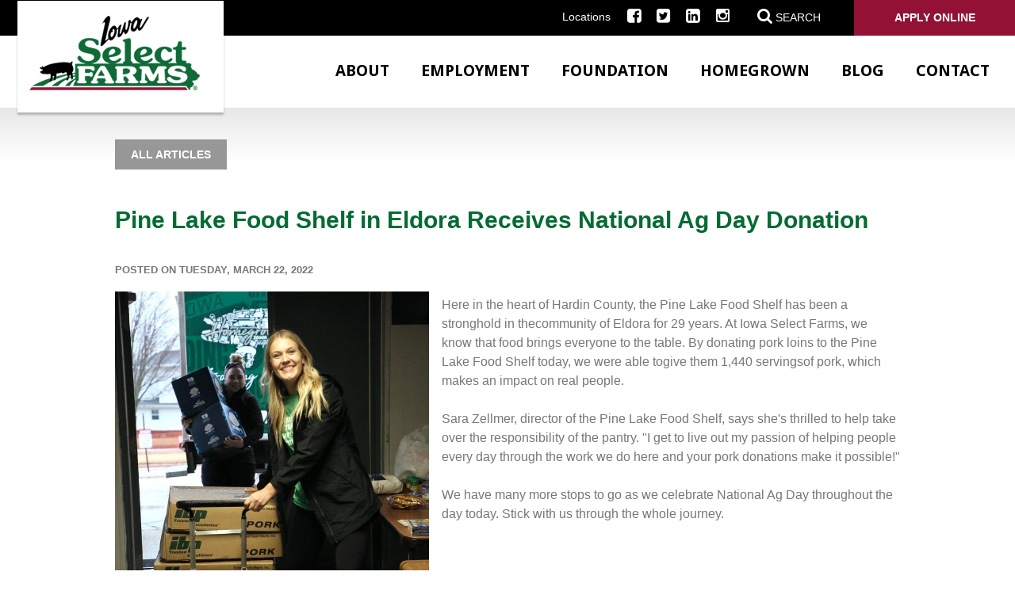

--- FILE ---
content_type: text/html; charset=utf-8
request_url: https://www.iowaselect.com/blog/news/pine-lake-food-shelf-in-eldore-receives-national-ag-day-donation/
body_size: 9131
content:

<!DOCTYPE html>
<html lang="en">
<head id="ctl00_Head1"><meta charset="UTF-8" /><meta name="viewport" content="width=device-width, initial-scale=1.0" /><title>
	Pine Lake Food Shelf in Eldora Receives National Ag Day Donation - Iowa Select Farms
</title><meta name="Description" content="By donating pork loins to the Pine Lake Food Shelf today, we were able to give them 1,440 servings of pork, which makes an impact on real people." /><link id="ctl00_canonicalLink" rel="canonical" href="https://www.iowaselect.com/blog/news/pine-lake-food-shelf-in-eldore-receives-national-ag-day-donation/" />
<!--    <link rel="shortcut icon" type="image/x-icon" href="/images/favicon.ico" /><link rel="apple-touch-icon" href="/images/apple-touch-icon.png" />-->
	
	<link rel="apple-touch-icon" sizes="180x180" href="/images/favicons/apple-touch-icon.png" /><link rel="icon" type="image/png" sizes="32x32" href="/images/favicons/favicon-32x32.png" /><link rel="icon" type="image/png" sizes="16x16" href="/images/favicons/favicon-16x16.png" /><link rel="manifest" href="/images/favicons/site.webmanifest" /><link rel="mask-icon" href="/images/favicons/safari-pinned-tab.svg" color="#5bbad5" /><meta name="msapplication-TileColor" content="#da532c" /><meta name="theme-color" content="#ffffff" /><meta id="ctl00_metaOGURL" property="og:url" content="https://www.iowaselect.com/blog/news/pine-lake-food-shelf-in-eldore-receives-national-ag-day-donation/" /><meta id="ctl00_metaOGType" property="og:type" content="website" />
    
    <!--[if IE]>
	  <script src="//html5shiv.googlecode.com/svn/trunk/html5.js"></script>
	<![endif]-->
    
    <link href="/bundles/css?v=mqsjE7EQX--rnXFKajv45-xx9WSgP4FjucQ3LxXalC41" rel="stylesheet"/>
<link href="//fonts.googleapis.com/css?family=Droid+Sans:400,700" rel="stylesheet"/>
<link href="//maxcdn.bootstrapcdn.com/font-awesome/4.5.0/css/font-awesome.min.css" rel="stylesheet"/>
<script src="//ajax.googleapis.com/ajax/libs/jquery/1.9.1/jquery.min.js"></script>
<script>(window.jQuery)||document.write('<script src="/bundles/jquery"><\/script>');</script>
<script src="/bundles/js?v=V92zDSWdFgwTgcA41fjGLGRLAc0ItPPm3HRuF0ESonM1"></script>

    <meta id="ctl00_cph_head_metaArticle" name="addsearch-category" content="articles"></meta>

    <script type="text/javascript">
        function do_blog_search() {
            document.location = "/blog/search/?addsearch=" + document.getElementById("bq").value;
            return false;
        }
    </script>

    <script type="text/javascript">
        function do_search() {
            document.location = "/search-results/?addsearch=" + document.getElementById("q").value;
            return false;
        }
    </script>
    <script>
        $(document).ready(function () {
            $('.login_links').delay(500).slideDown(300);
        });
	</script>
    <script type="text/javascript">
        jQuery(function ($) {
            if (/chrom(e|ium)/.test(navigator.userAgent.toLowerCase())) {
                $('body').css('opacity', '1.0')
            }
        })
    </script>

    <!-- Begin Constant Contact Active Forms -->
<script> var _ctct_m = "5c66fd6f4a8636b823e32b981b161fbb"; </script>
<script id="signupScript" src="//static.ctctcdn.com/js/signup-form-widget/current/signup-form-widget.min.js" async defer></script>
<!-- End Constant Contact Active Forms -->

</head>
<body id="idBody">
    
    
	<!-- Google Tag Manager -->
    <noscript><iframe src="//www.googletagmanager.com/ns.html?id=GTM-55J3KQ"
    height="0" width="0" style="display:none;visibility:hidden"></iframe></noscript>
    <script>(function (w, d, s, l, i) {
    w[l] = w[l] || []; w[l].push({
        'gtm.start':
        new Date().getTime(), event: 'gtm.js'
    }); var f = d.getElementsByTagName(s)[0],
    j = d.createElement(s), dl = l != 'dataLayer' ? '&l=' + l : ''; j.async = true; j.src =
    '//www.googletagmanager.com/gtm.js?id=' + i + dl; f.parentNode.insertBefore(j, f);
})(window, document, 'script', 'dataLayer', 'GTM-55J3KQ');</script>
    <!-- End Google Tag Manager -->
    

    <form method="post" action="./" id="aspnetForm" enctype="multipart/form-data">
<div class="aspNetHidden">
<input type="hidden" name="__EVENTTARGET" id="__EVENTTARGET" value="" />
<input type="hidden" name="__EVENTARGUMENT" id="__EVENTARGUMENT" value="" />
<input type="hidden" name="__VIEWSTATE" id="__VIEWSTATE" value="/[base64]/[base64]/gEPTzkHQqmar0dvLH/pykTY=" />
</div>

<script type="text/javascript">
//<![CDATA[
var theForm = document.forms['aspnetForm'];
if (!theForm) {
    theForm = document.aspnetForm;
}
function __doPostBack(eventTarget, eventArgument) {
    if (!theForm.onsubmit || (theForm.onsubmit() != false)) {
        theForm.__EVENTTARGET.value = eventTarget;
        theForm.__EVENTARGUMENT.value = eventArgument;
        theForm.submit();
    }
}
//]]>
</script>


<script src="https://ajax.aspnetcdn.com/ajax/4.6/1/WebForms.js" type="text/javascript"></script>
<script type="text/javascript">
//<![CDATA[
window.WebForm_PostBackOptions||document.write('<script type="text/javascript" src="/WebResource.axd?d=xO-xetk38GEcUrAi-lhq4to0qsXP1dWPi9dUdXiyM5TVqziDwU5dzaAcP37nucTVypf6dprWSaGPJfqHqr88m_PgSzObKVsgrIPn78i8dNw1&amp;t=638901356248157332"><\/script>');//]]>
</script>



<script src="https://ajax.aspnetcdn.com/ajax/4.6/1/MicrosoftAjax.js" type="text/javascript"></script>
<script type="text/javascript">
//<![CDATA[
(window.Sys && Sys._Application && Sys.Observer)||document.write('<script type="text/javascript" src="/ScriptResource.axd?d=eBcxP2fCAhe9lXMiJCF2G_jJAn2Xb5AnnbBT8pZi7UTlcBvMVLlDxzmQNB4XVueIgAcUr79v-ZLSD1N9ZWgshM4oVwjjnTSdCPi4xAqF8w4NmFzkpwziuujfFNfSmudqIeE0J99jFhthjvT4NUIk-hxzjS8Z1_sEH8KDzviqXyE1&t=5c0e0825"><\/script>');//]]>
</script>

<script src="https://ajax.aspnetcdn.com/ajax/4.6/1/MicrosoftAjaxWebForms.js" type="text/javascript"></script>
<script type="text/javascript">
//<![CDATA[
(window.Sys && Sys.WebForms)||document.write('<script type="text/javascript" src="/ScriptResource.axd?d=xgHgskd8LL0z17knwsFowk0kHEVpj4FQ_jIeHPCBAaTaRtJQBz64j_38Sz5sr5MkaXe3xLcrezySgzelK3QFK0_wb2vyfvbvYym_dzLoL_vAmkoih5cgdH9Zr0NGPvFPrTDdOfUij4ELa9_Uq0C22tuDXSPbMl95lzqQjwBYoWBdIJ2AOoV-6lz8gu6G7xa00&t=5c0e0825"><\/script>');//]]>
</script>

<div class="aspNetHidden">

	<input type="hidden" name="__VIEWSTATEGENERATOR" id="__VIEWSTATEGENERATOR" value="FF4314A1" />
	<input type="hidden" name="__EVENTVALIDATION" id="__EVENTVALIDATION" value="/wEdAAMTjdSLn5NNHtq3ztwVTmcHVXpGQB+5+uolroumqcYWCyQyPJzYgbJawZTdNhWNKWLc1CMWH6XNbhtvYeBxF5RmqB0aQFnZhkqr5AMZP4p96w==" />
</div>

        

        
        <ul class="login_links" style="display: block; display: none; position: fixed; top: 0; right: 0; margin: 0; padding: 4px; list-style: none; font-size: 12px;"  data-addsearch="exclude" >
            <li id="liDashboardAdminLink" style="float: right; margin-left: .5em; display: none;"><a id="ctl00_aAdminLink" style="display: block; line-height: 1; padding: .333em .5em; text-decoration: none; background-color: #888; background: rgba(0,0,0,.5); border: 1px solid #666; -moz-border-radius: 4px; border-radius: 4px; color: #FFF;">Dashboard</a></li>
            <li id="liEditPageAdminLink" style="float: right; margin-left: .5em; display: none;">
                <a id="ctl00_aEditPageAdminLink" style="display: block; line-height: 1; padding: .333em .5em; text-decoration: none; background-color: #888; background: rgba(0,0,0,.5); border: 1px solid #666; -moz-border-radius: 4px; border-radius: 4px; color: #FFF;">HyperLink</a></li>
        </ul>
        <script type="text/javascript">
//<![CDATA[
Sys.WebForms.PageRequestManager._initialize('ctl00$ScriptManager2', 'aspnetForm', [], ['ctl00$ScriptManager2',''], [], 90, 'ctl00');
//]]>
</script>
<input type="hidden" name="ctl00$ScriptManager2" id="ctl00_ScriptManager2" />
<script type="text/javascript">
//<![CDATA[
Sys.Application.setServerId("ctl00_ScriptManager2", "ctl00$ScriptManager2");
Sys.Application._enableHistoryInScriptManager();
//]]>
</script>


		
	<div id="ctl00_pnlSearch" class="search_bar" onkeypress="javascript:return WebForm_FireDefaultButton(event, &#39;ctl00_btnSearch&#39;)">
	
        <p>SEARCH</p>
        <input type="text" name="q" id="q" value="" placeholder="Type Keywords">
        <a onclick="return do_search();" id="ctl00_btnSearch" class="btn" href="javascript:__doPostBack(&#39;ctl00$btnSearch&#39;,&#39;&#39;)">Go</a> 
	
</div>
	<!--Search-->	
		
		
		
        
            <div class="top_bar notranslate">
                <nav class="nav_secondary clearfix">
                    <ul>
                        
                        <li><a href="/about/locations/">Locations</a></li>
                   <!--     <li><a href="/newsroom/">Newsroom</a></li>-->
                        <li><a href="https://www.facebook.com/iowaselect/?fref=ts" target="_blank"> <i class="fa fa-facebook-square"></i></a></li>
                        <li><a href="https://twitter.com/IowaSelect" target="_blank"><i class="fa fa-twitter-square"></i></a></li>
                        <li><a href="https://www.linkedin.com/company/iowa-select-farms?trk=prof-exp-company-name" target="_blank"><i class="fa fa-linkedin-square"></i></a></li>
                        <li><a href="https://www.instagram.com/iowaselectfarms/"><i class="fa fa-instagram"></i></a></li>
						     <li><a href="javascript:void(0);" class="search_toggle"><i class="fa fa-search"></i> <span>Search</span></a></li>
                        <li class="login"><a href="https://workforcenow.adp.com/jobs/apply/posting.html?client=ISFPAY&ccId=75793490_988&type=MP&lang=en_US" target="_blank">Apply Online</a></li>
                    </ul>
                </nav>
            </div>
            <div class="site_header clearfix notranslate">
                <a class="logo" href="/"><img src="/images/logo.png" alt="Iowa Select"></a>
                <div class="nav_bar clearfix">
                    <nav class="nav_primary clearfix">
                        <a href="javascript:void(0);" class="nav_primary_btn">
                            <span>
                                <span></span>
                                <span></span>
                                <span></span>
                                <span></span>
                            </span>
                        </a>
                        <ul class="parent">
                            <li><a href="/about/">About</a></li>
                            <li><a href="/employment/">Employment</a></li>
                            <li><a href="/foundation/">Foundation</a></li>
							<li><a href="/homegrown-iowa/">Homegrown</a></li>
                            <li><a href="/blog/">Blog</a></li>
                            <li><a href="/about/contact/">Contact</a></li>
                            <li class="nav_mobile"><a href="/about/locations/">Locations</a></li>
                <!--            <li class="nav_mobile"><a href="/newsroom/">Newsroom</a></li>-->
							 <li class="nav_mobile"><a href="javascript:void(0);" class="search_toggle"><i class="fa fa-search"></i> <span>Search</span></a></li>
<!--                            <li class="nav_mobile"><a id="ctl00_btnSetSpanishMobile" class="language" href="javascript:__doPostBack(&#39;ctl00$btnSetSpanishMobile&#39;,&#39;&#39;)"><i class="fa fa-angle-right"></i>&nbsp;Spanish</a></li>
-->                        </ul>
                    </nav>
                </div>
            </div>
        
        
        
        

    




    

    
        <div class="content blog_content">
            <div class="wrapper">
                <div class="blog_top clearfix">
                    <div class="articles_btn clearfix"><a href="/blog/" class="btn btn-primary">All Articles</a></div>

                    <div class="last clearfix">
                        <!-- Go to www.addthis.com/dashboard to customize your tools -->
                        <div class="addthis_inline_share_toolbox last clearfix"></div>
                    </div>
                </div>
                <header><h1>Pine Lake Food Shelf in Eldora Receives National Ag Day Donation</h1></header><span class="posted_info"><p><span class="author">posted on Tuesday, March 22, 2022</span></p></span><p><img alt="Pine Lake2" class="img_left" src="/webres/Image/Pine%20Lake%202.jpg" /></p><p></p><p></p><p></p><p></p><p></p><p></p><p></p><p>Here in the heart of Hardin County, the Pine Lake Food Shelf has been a stronghold in thecommunity of Eldora for 29 years. At Iowa Select Farms, we know that food brings everyone to the table. By donating pork loins to the Pine Lake Food Shelf today, we were able togive them 1,440 servingsof pork, which makes an impact on real people.</p><p>Sara Zellmer, director of the Pine Lake Food Shelf, says she&#39;s thrilled to help take over the responsibility of the pantry. &quot;I get to live out my passion of helping people every day through the work we do here and your pork donations make it possible!&quot;</p><p>We have many more stops to go as we celebrate National Ag Day throughout the day today. Stick with us through the whole journey.<br /><img alt="Pine Lake" src="/webres/Image/277165647_5221866784504893_4945640433236912254_n.jpg" /></p>

                <div class="interior_blog clearfix">
                    <div class="well clearfix">
                        <div class="newsletter_signup clearfix"><strong>Subscribe to our newsletter:</strong> Get fresh articles delivered straight to your inbox. <a href="/newsletter/" class="btn">Subscribe </a></div>
                    </div>
                </div>
                <div class="articles_feed clearfix">
                    <p><h2 class="center">More Articles</h2></p>
                    
        <div class="blogs flex_grid flex_3x">
    
        <div class="flex_item">
            <a href="/blog/news/days-turn-to-weeks-and-weeks-into-years--misty-celebrates-25-years/">                
                
                    <img alt="Days turn to Weeks, and Weeks into Years - Misty Celebrates 25 Years" src="/webres/Image/481076623_1065292875641105_3550636024408633706_n.jpg">                    
                
                <h2>Days turn to Weeks, and Weeks into Years - Misty Celebrates 25 Years</h2>
                <div class="summary">
                    At the start of her career with Iowa Select Farms, Misty was responsible for checking gilts and sows to confirm pregnancies at Sow 15, 16, and 17. Today, she leads the farrowing department at a 6,500-head sow farm in southeast Iowa.
                </div>
            </a>
        </div>
    
        <div class="flex_item">
            <a href="/blog/news/striving-to-set-standards-every-day/">                
                
                    <img alt="Striving to Set Standards Every Day" src="/webres/Image/nick(5).jpg">                    
                
                <h2>Striving to Set Standards Every Day</h2>
                <div class="summary">
                    While animal care is nothing new to Nick, transitioning into a supervisory role has introduced new tasks and challenges.
                </div>
            </a>
        </div>
    
        <div class="flex_item">
            <a href="/blog/news/henrys-heroes-program-launches-bilingual-book-carts/">                
                
                    <img alt="Henry's Heroes Program Launches Bilingual Book Carts" src="/webres/Image/henry.jpg">                    
                
                <h2>Henry's Heroes Program Launches Bilingual Book Carts</h2>
                <div class="summary">
                    Henry's Heroes is on a mission to empower Iowa's Children. Now in its sixth year, a new initiative is launched annually to support children in unique ways. Each cart contains 75 books, half in English and half in Spanish that will be delivered to 100 elementary schools in our Homegrown Iowa communities.
                </div>
            </a>
        </div>
    
        </div>
    







                    
                    <div class="center clearfix"><a href="/blog/" class="btn btn-medium ">All Articles </a></div>
                </div>
            </div>



            
        </div>
        </div>
    


        
        <footer class="site_footer clearfix notranslate">
            <div class="inset">
                
                    <ul class="primary_footer_nav">
			            <li><a href="/about/">ABOUT</a></li>
			            <li><a href="/employment/">EMPLOYMENT</a></li>
			            <li><a href="/foundation/">FOUNDATION</a></li>
			            <li><a href="/about/contact/">CONTACT</a></li>
		            </ul>
		            <ul class="secondary_footer_nav">
			            <li><a href="/about/locations">Locations</a></li>
			         <!--   <li><a href="/newsroom/">Newsroom</a></li>-->
			            <li><a href="/blog">Blog</a></li>
		            </ul>
                
                
		        

		        <ul class="social_nav">
			        <li><a href="https://www.facebook.com/iowaselect/?fref=ts" target="_blank"> <i class="fa fa-facebook-square fa-2x"></i></a></li>
			        <li><a href="https://twitter.com/IowaSelect" target="_blank"> <i class="fa fa-twitter-square fa-2x"></i></a></li>
			        <li><a href="https://www.linkedin.com/company/iowa-select-farms?trk=prof-exp-company-name" target="_blank"><i class="fa fa-linkedin-square fa-2x"></i></a></li>
			        <li><a href="https://www.instagram.com/iowaselectfarms/"><i class="fa fa-instagram fa-2x"></i></a></li>
		        </ul>
		        <p>Copyright &copy; 2026. Iowa Select Farms. All Rights Reserved.</p>
	        </div>
        </footer>
        
        <!--/footer-->
        
    </form>

<!-- Go to www.addthis.com/dashboard to customize your tools -->
<script type="text/javascript" src="//s7.addthis.com/js/300/addthis_widget.js#pubid=ra-5d03d56e3650c684"></script>




</body>
</html>


--- FILE ---
content_type: text/css; charset=utf-8
request_url: https://www.iowaselect.com/bundles/css?v=mqsjE7EQX--rnXFKajv45-xx9WSgP4FjucQ3LxXalC41
body_size: 76358
content:
html,body,div,span,object,iframe,h1,h2,h3,h4,h5,h6,p,blockquote,pre,a,abbr,address,cite,code,del,dfn,em,img,ins,kbd,q,samp,small,strong,sub,sup,var,b,i,hr,dl,dt,dd,fieldset,form,label,legend,table,caption,tbody,tfoot,thead,tr,th,td,article,aside,canvas,details,figure,figcaption,hgroup,menu,footer,header,nav,section,summary,time,mark,audio,video{margin:0;padding:0;border:0}article,aside,details,figcaption,figure,footer,header,hgroup,nav,section{display:block}audio,canvas,video{display:inline-block;*display:inline;*zoom:1}audio:not([controls]){display:none}html{font-size:100%;-webkit-text-size-adjust:100%;-ms-text-size-adjust:100%}a:focus{outline:thin dotted #333;outline:5px auto -webkit-focus-ring-color;outline-offset:-2px}a:hover,a:active{outline:0}sub,sup{position:relative;font-size:75%;line-height:0;vertical-align:baseline}sup{top:-.5em}sub{bottom:-.25em}img{height:auto;border:0;-ms-interpolation-mode:bicubic;vertical-align:middle}button,input,select,textarea{margin:0;font-size:100%;vertical-align:middle}button,input{*overflow:visible;line-height:normal}button::-moz-focus-inner,input::-moz-focus-inner{padding:0;border:0}button,input[type="button"],input[type="reset"],input[type="submit"]{cursor:pointer;-webkit-appearance:button}input[type="search"]{-webkit-appearance:textfield;-webkit-box-sizing:content-box;-moz-box-sizing:content-box;box-sizing:content-box}input[type="search"]::-webkit-search-decoration,input[type="search"]::-webkit-search-cancel-button{-webkit-appearance:none}.clearfix{*zoom:1}.clearfix:before,.clearfix:after{display:table;content:""}.clearfix:after{clear:both}body{margin:0;font-family:'Open Sans',Helvetica,Arial,sans-serif;font-size:16px;line-height:1.5em;color:#000;background:#fff}p{margin:0 0 1.5em}a{color:#931134;text-decoration:none;outline:none;-webkit-transition:color .1s ease-in;-moz-transition:color .1s ease-in;-o-transition:color .1s ease-in;transition:color .1s ease-in}a:hover{color:#999;text-decoration:none}a img{border:none}img{max-width:100%}h1,h1 a{font-size:30px;margin-bottom:.75em;line-height:1.3em;font-weight:700;color:#046b33}h2,h2 a{font-size:25px;margin-bottom:.75em;line-height:1.3em;font-weight:400;color:#046b33}h3,h3 a{font-size:1.3em;margin-bottom:1em;font-weight:600;line-height:1.4em}h4,h4 a{font-size:1.1em;margin-bottom:.5em;font-weight:700}h5,h5 a{font-size:1em;margin-bottom:.5em;font-weight:700}h6,h6 a{font-size:1em;line-height:1.2em;margin-bottom:.125em;font-weight:700}h1 a,h2 a,h3 a,h4 a,h5 a,h6 a{text-decoration:none;font-size:1em}h1 a:hover,h2 a:hover,h3 a:hover,h4 a:hover,h5 a:hover,h6 a:hover{text-decoration:none}p+div,p+fieldset{margin-top:1.5em}p+ul,p+ol{margin-top:-.125em;margin-bottom:1.5em}p+h2,ul+h2,ol+h2,p+h3,ul+h3,ol+h3,p+h4,ul+h4,ol+h4,p+h5,ul+h5,ol+h5,p+h6,ul+h6,ol+h6{margin-top:1.25em}.lead{font-size:1.2em;margin-bottom:.75em}hr{color:#ddd;background-color:#ddd;height:1px;border:0;width:100%;margin:1em 0;clear:both}blockquote{font-size:1.1em;margin:1.5em 1.5em;font-style:italic;font-weight:600}blockquote p{margin-bottom:.75em}cite{color:#333;margin:0 0;display:block;text-emphasis:none;font-style:normal}cite p{margin-bottom:1em}sup,sub{line-height:1em}strike{color:#999}iframe{margin:0 auto 1.5em auto;display:block;width:100%}code{font-size:1em;background:rgba(0,0,0,.07);border-radius:4px;padding:0 3px}pre{white-space:pre;overflow:auto;width:100%;padding:0;font-size:12px;line-height:1.4em;font-family:Monaco,monospace;border:1px solid #ddd;background:#f5f5f5;-moz-border-radius:4px;border-radius:4px;margin-bottom:2.5em}aside,figure{float:right;margin:0 0 1em 2.5%;width:33%;background:#f5f5f5;padding:.75em;font-size:.75em;line-height:1.333em;-moz-border-radius:4px;border-radius:4px}aside img,figure img{margin:0 0 1em}dl{margin-bottom:1em}dt{font-weight:600}.mobile{display:none}.btn_nav{display:none}.center{text-align:center;margin:0 auto}.visuallyhidden{position:absolute;overflow:hidden;clip:rect(0 0 0 0);height:1px;width:1px;margin:-1px;padding:0;border:0}.search_bar{padding:20px 20px 18px;text-align:center;display:none;background:#fff;border-bottom:1px solid #e6eaea}.search_bar p{display:inline-block;font-size:1.3em;position:relative;top:3px;margin:0;color:#333;font-weight:500}.search_bar input[type="text"]{margin:.5em;padding:9px;font-size:14px;border:1px solid #ddd;background:#fff;-webkit-box-shadow:none;-moz-box-shadow:none;-webkit-box-shadow:none;-webkit-border-radius:0;-moz-border-radius:0;border-radius:0;width:580px;max-width:90%;position:relative;top:-1px}.search_bar .btn{padding:10px 12px 9px 12px;position:relative;top:-1px;border:1px solid #ddd}.search_toggle{margin-left:15px;color:#fff;text-transform:uppercase}.search_toggle span{color:#fff}.search_toggle i{font-size:12px;color:#fff}.first{float:left;margin-right:3.5%}.middle{float:left;margin-right:3.5%}.last{float:right}.group{margin-bottom:1.5em}.group:last-child{margin-bottom:0}.group_1of2,table.table_structure_2x td,table.table_hybrid_2x td{width:48.25%}.group_1of3,table.table_structure_3x td,table.table_hybrid_3x td{width:31%}.group_2of3{width:65.5%}.group_1of4,table.table_structure_4x td,table.table_hybrid_4x td{width:22.375%}.group_3of4{width:74.125%}.group_1of5{width:17.2%}.group_2of5{width:37.9%}.group_3of5{width:58.6%}.group_4of5{width:79.3%}.group_1of6{width:13.75%}.group_5of6{width:82.75%}.group_1of7{width:11.28571428571429%}.group_2of7{width:26.07142857142858%}.group_3of7{width:40.85714285714287%}.group_4of7{width:55.64285714285716%}.group_5of7{width:70.42857142857145%}.group_6of7{width:85.21428571428574%}.group_1of8{width:9.4375%}.group_3of8{width:35.3125%}.group_5of8{width:61.1875%}.group_7of8{width:87.0625%}.wrapper{margin:0 auto;max-width:1170px;padding:0 30px;position:relative}.top_bar{background:#000;height:45px;position:relative;z-index:2}.top_bar a:hover{color:#ccc}.site_header{position:relative;z-index:2}.nav_bar{margin:0 auto;padding:12px 12px;position:relative;max-width:100%;top:0;left:0;right:0;background:#fff;background:url("/images/transparent-85.png") top left repeat;background:rgba(255,255,255,.85);z-index:0}a.logo{position:absolute;left:20px;z-index:5;top:-44px}body.interior .banner_img{height:350px;z-index:-10;-webkit-background-size:cover;-moz-background-size:cover;-o-background-size:cover;background-size:cover;-ms-behavior:url(/js/backgroundsize.min.htc);background-repeat:no-repeat;background-position:center center;display:block}body.interior .content{color:#777}body.interior .content .side_content{color:#333}.banner{position:relative;background:#fff;color:#000;z-index:0}.banner_content_overlay{position:absolute;right:0;top:0}.banner_content{position:absolute;bottom:180px;right:80px;width:40%;padding:2em 2em;background:rgba(255,255,255,.85);background:-moz-linear-gradient(left,rgba(255,255,255,.85) 0%,rgba(255,255,255,.85) 60%,rgba(255,255,255,.83) 61%,rgba(255,255,255,.41) 84%,rgba(255,255,255,0) 100%);background:-webkit-gradient(left top,right top,color-stop(0%,rgba(255,255,255,.85)),color-stop(60%,rgba(255,255,255,.85)),color-stop(61%,rgba(255,255,255,.83)),color-stop(84%,rgba(255,255,255,.41)),color-stop(100%,rgba(255,255,255,0)));background:-webkit-linear-gradient(left,rgba(255,255,255,.85) 0%,rgba(255,255,255,.85) 60%,rgba(255,255,255,.83) 61%,rgba(255,255,255,.41) 84%,rgba(255,255,255,0) 100%);background:-o-linear-gradient(left,rgba(255,255,255,.85) 0%,rgba(255,255,255,.85) 60%,rgba(255,255,255,.83) 61%,rgba(255,255,255,.41) 84%,rgba(255,255,255,0) 100%);background:-ms-linear-gradient(left,rgba(255,255,255,.85) 0%,rgba(255,255,255,.85) 60%,rgba(255,255,255,.83) 61%,rgba(255,255,255,.41) 84%,rgba(255,255,255,0) 100%);background:linear-gradient(to right,rgba(255,255,255,.85) 0%,rgba(255,255,255,.85) 60%,rgba(255,255,255,.83) 61%,rgba(255,255,255,.41) 84%,rgba(255,255,255,0) 100%);filter:progid:DXImageTransform.Microsoft.gradient(startColorstr='#ffffff',endColorstr='#ffffff',GradientType=1);-moz-border-radius:4px;border-radius:4px}.banner_content h1{font-family:'Open Sans',Helvetica,Arial,sans-serif;font-weight:700;margin-bottom:.5em;color:#007233;font-size:3em}.banner_content p:last-child{margin-bottom:0}.banner_secondary_content{position:absolute;bottom:50px;right:100px!important}.banner_img{height:670px;z-index:-10;-webkit-background-size:cover;-moz-background-size:cover;-o-background-size:cover;background-size:cover;-ms-behavior:url(/js/backgroundsize.min.htc);background-repeat:no-repeat;background-position:center center;display:block}.banner_content a{color:#a60030;text-transform:uppercase;font-weight:bold}.banner_content .top_work_place{position:absolute;left:-185px;top:-35px}.outer_banner_content{position:absolute;right:0;width:100%;bottom:100px}nav.nav_primary{display:table;float:right;cursor:pointer}nav.nav_primary ul{list-style:none;margin:0;padding:0}nav.nav_primary li a{text-decoration:none}.nav_primary_btn{display:none;text-decoration:none;position:absolute;top:32px;right:30px}.nav_primary_btn:hover{color:#999;text-decoration:none}.nav_primary_btn span{display:inline-block;margin-right:.25em;vertical-align:middle;cursor:pointer}.nav_primary_btn span span{display:block;height:3px;width:35px;margin:4px 0;background:#ccc;clear:both;border-radius:2px;cursor:pointer}nav.nav_primary ul.parent{display:table-row;width:100%}nav.nav_primary ul.parent>li{display:table-cell;position:relative;text-align:center;cursor:pointer!important}nav.nav_primary ul.parent>li.nav_mobile{display:none}nav.nav_primary ul.parent>li>a{font-family:'Droid Sans',sans-serif;margin:1em 1em 0 1em;color:#000;height:47px;display:block;text-transform:uppercase;font-size:20px;font-weight:bold;cursor:pointer!important}nav.nav_primary ul.parent>li>a:hover{color:#a60030}nav.nav_primary ul.parent>li.drop_mega{position:static}nav.nav_primary ul.parent>li.drop_mega>a:hover,nav.nav_primary ul.parent>li.drop_mega.hover>a{background:url("/images/drop-caret.png") 50% 37px no-repeat;-webkit-transition:none;-moz-transition:none;-o-transition:none;transition:none}nav.nav_primary ul.parent>li>ul{line-height:1.4em;border-top:5px solid #005187;background:#fff;position:absolute;right:30px;-webkit-box-shadow:0 0 8px 2px rgba(0,0,0,.25);-moz-box-shadow:0 0 8px 2px rgba(0,0,0,.25);box-shadow:0 0 8px 2px rgba(0,0,0,.25);-moz-border-radius:4px;border-radius:4px;display:none}nav.nav_primary ul.parent li.drop_mega>ul{width:820px;top:105px;padding:2em;text-align:left;font-size:.9em}nav.nav_primary ul.parent li.drop_mega>ul>li h2{font-weight:600}nav.nav_primary ul.parent li.drop_mega>ul>li h3{font-weight:400;margin-bottom:.625em;font-size:1.2em}nav.nav_primary ul.parent li.drop_mega>ul>li p{color:#444}nav.nav_primary ul.parent li.drop_mega>ul>li p:last-child{margin-bottom:0}nav.nav_primary ul.parent li.drop_mega>ul>li:first-child{float:left;width:60%;margin-right:5%}nav.nav_primary ul.parent li.drop_mega>ul>li:last-child{float:left;width:35%}nav.nav_primary ul.parent li.drop_mega>ul>li img{margin-bottom:1.25em}nav.nav_primary ul.parent li.drop_mega>ul>li ul li a{line-height:1.3em;display:block;padding-bottom:1em}nav.nav_primary ul.parent>li>ul>li>a{border-right:none;width:90%;display:inline-block;text-decoration:none}nav.nav_primary ul.parent>li>div.show{display:block}nav.nav_secondary{float:right}nav.nav_secondary>ul{margin:0;padding:0;list-style:none}nav.nav_secondary>ul>li>a.language{padding-right:2.5em!important}nav.nav_secondary>ul>li{float:left}nav.nav_secondary>ul>li>a i.fa{font-size:1.5em}nav.nav_secondary>ul>li>a{color:#fff;display:block;text-decoration:none;padding:.75em .75em;font-size:.85em}nav.nav_secondary>ul>li:last-child{margin-left:2em}nav.nav_secondary>ul>li.login>a{background:#931134;padding:.7em 3.5em .75em 3.5em;font-size:.9em;box-shadow:inset 0 0 0 0 #9b0029;-webkit-transition:all ease .8s;-moz-transition:all ease .8s;transition:all ease .8s;font-weight:600;text-transform:uppercase}nav.nav_secondary>ul>li.login>a:hover{box-shadow:inset 220px 0 0 0 #9b0029;background:#74001f}nav.nav_third{float:left}nav.nav_third>ul{margin:0;padding:0;list-style:none}nav.nav_third>ul>li{float:left}nav.nav_third>ul>li>a{color:#fff;display:block;text-decoration:none;padding:.75em .75em;font-size:.85em}nav.nav_third>ul>li:first-child>a{background:#66a7d1;padding:.75em 1.25em;margin-right:.75em}nav.nav_third>ul>li:first-child>a:hover{color:#fff;background:#528fbe}nav.nav_third>ul>li>ul{display:none;margin:0;padding:0;list-style:none;width:300px;position:relative;top:8px;left:0;-moz-box-shadow:0 5px 10px rgba(0,0,0,.2);box-shadow:0 5px 10px rgba(0,0,0,.2);background:#fff;background:rgba(255,255,255,.9)}.nav_section>ul{margin:0;list-style:none;padding:0;border:none;margin-bottom:1.5em}.nav_section h2{margin-bottom:.25em!important}.nav_section h2 a{color:#931134;text-decoration:none;font-weight:700;font-size:.7em;margin-bottom:.25em!important}.nav_section ul.show{display:block}.nav_section>ul>li{padding:.5em 0;border-top:1px solid #ddd}.nav_section>ul>li:first-child{border-top:none}.nav_section>ul li a{padding:0 25px 0 10px;text-transform:uppercase;font-weight:400;color:#000;font-size:.85em}.nav_section>ul li a:hover{color:#931134}.nav_section>ul li:hover{background-color:#efefef;cursor:pointer}.nav_section>ul .selected{font-weight:700}.nav_section>ul ul{list-style:none;padding:0;margin:10px 0;display:none}.nav_section>ul ul li .selected{background:#eee;background-size:auto 100%}.nav_section>ul ul li a{padding:5px 2em 5px .75em}.nav_section>ul ul ul{margin-left:15px}.blogs .btn{background-color:#555;margin-top:1em}.blogs .posted_by{padding-bottom:1em;font-size:13px;font-style:italic}.blogs .btn{background-color:#555;margin-top:1em}.blogs .posted_by{padding-bottom:1em;font-size:13px;font-style:italic}.blogs{position:relative;margin-top:0;padding-top:0}.blogs .shadow{position:absolute;top:0;background-image:linear-gradient(-180deg,#b7b1a9 0%,#fff 100%);z-index:0}.shadow{opacity:.26;background-image:linear-gradient(0,rgba(0,0,0,0) 11%,#f5f4f3 100%);height:250px;width:100%;z-index:0}.blogs header{text-align:center;margin-top:2em}.blogs header p{font-size:1.3em;font-weight:600;color:#777;padding:0 10em;line-height:1.5em}.blogs .search{font-size:14px;color:#333}.blogs .newsletter_signup{float:right;color:#0d713c;font-weight:bold;font-size:14px}.blogs .newsletter_signup .btn{margin:0 0 0 10px;background-color:#0d713c;border-radius:3px}.blogs .newsletter_signup a.btn{color:#fff;text-transform:uppercase}.blogs .newsletter_signup a.btn:hover{background-color:#333}.blog_search{float:left}.blog_search .btn{background-color:#0d713c}.blogs .well{margin-top:1em}.blog_search .search{position:relative}.blog_search .search label{font-weight:bold;float:left;display:inline-block;margin-right:20px;padding-top:8px}.blog_search .search input[type="text"]{display:inline-block;padding:10px;font-size:15px;border:1px solid #ddd;background:#fff;-moz-box-shadow:none;box-shadow:none;-webkit-border-radius:0;-moz-border-radius:0;border-radius:0;min-width:250px}.blog_search .search a{color:#fff;text-align:none;font-size:18px;padding:11px 9px!important;position:absolute;right:0;top:0;display:block;margin:0}.blog_search .search a:hover{background-color:#333;color:#fff}.blogs{text-align:center}.blogs h2{margin-top:1em;font-size:1.3em;font-weight:600;color:#777}.blogs .summary{color:#777}.blogs a{color:#333}.blogs .flex_grid{margin-bottom:0}.blogs .flex_grid .flex_item{padding:.75em 1.5em}.content .wrapper{max-width:990px}.articles_feed{margin-top:3em}.articles_feed .btn{background-color:#979797;margin:0 auto;text-align:center}.articles_feed .btn:hover{background-color:#333}.articles_feed p{color:#333;font-size:14px;text-align:center}.articles_feed h3{font-weight:bold;font-size:18px;color:#026b33;letter-spacing:0;text-align:center}.articles_feed h2{font-size:1.3em;font-weight:600;color:#777;padding-bottom:1em}.articles_btn{display:inline-block;float:left}.articles_btn .btn{background-color:#979797;color:#fff;padding:10px 20px;text-transform:uppercase}.articles_btn .btn:hover{background-color:#333}.add_this{display:inline-block;float:right}.blog_top{clear:both;margin-bottom:2.5em}.interior_blog .well{margin-top:1em;clear:both}.interior_blog .newsletter_signup{color:#026b33;font-size:20px;clear:both;display:block;vertical-align:middle}.interior_blog .newsletter_signup .btn{text-transform:uppercase;background-color:#026b33;margin:0 10px;float:right}.interior_blog .newsletter_signup .btn:hover{background-color:#333}.addthis_inline_share_toolbox{text-align:right;width:100%}.select_care,.r-tabs-panel{color:#777}.r-tabs-panel h3{color:#046b33}nav.page ul{text-align:center;padding:0}nav.page ul li{display:inline;margin:0 4px 0 0}nav.page ul li a{color:#fff;padding:5px 9px;font-size:11px;line-height:16px;border-radius:4px;text-decoration:none;background:#999}nav.page ul li a:hover,nav.page ul li a:focus{background:#ccc;color:#fff}nav.page ul li a:active,nav.page ul li a.current{background:#eee;color:#999}nav.page .page-prev i{margin-right:.25em}nav.page .page-next i{margin-left:.25em}nav.breadcrumb{color:#666;font-weight:300;font-size:.8em;text-align:right;margin-bottom:2.5em}nav.breadcrumb a{margin:0 5px;text-decoration:none;color:#666}nav.breadcrumb a:first-child{margin-left:0}nav.breadcrumb a:hover,nav.breadcrumb a:focus{color:#999}nav.breadcrumb a:active{color:#666}nav.breadcrumb strong{margin-left:5px;font-weight:600;color:#666}ol.tags{list-style:none;padding:0;margin:0 0 1.5em;font-size:.75em}ol.tags li{float:left;margin:0 5px 5px 0}ol.tags li a{padding:5px 9px;font-size:11px;line-height:16px;border-radius:4px;text-decoration:none;background:#999;float:left;color:#fff}ol.tags li a:hover,ol.tags li a:focus,ol.tags li a:active{background-color:#ccc}.thumbs{margin:0;padding:0}.thumbs li{float:left;list-style:none;margin:0 2.5em 2.3em 0;width:160px;text-align:center}.thumbs img{margin:0 0 1.2em 0;-webkit-box-shadow:1px 3px 8px rgba(0,0,0,.2);-moz-box-shadow:1px 3px 8px rgba(0,0,0,.2);box-shadow:1px 3px 8px rgba(0,0,0,.2);border:1px solid #fff}.mediaTabs{}.mediaTabs ul{margin:0 0 0 8px;padding:0;float:left;border:1px solid #ccc}.mediaTabs li{display:inline;list-style:none;float:left;margin:0;padding:0;border-right:1px solid #fff;margin-bottom:-4px}.mediaTabs li:last-child{border-right:0}.mediaTabs a{text-decoration:none;color:#fff;background:#ccc;text-transform:uppercase;display:block;float:left;text-align:center;padding:12px 24px;line-height:1em}.mediaTabs a:hover{background:#333}.mediaTabs a.selected{background:#fff;color:#000;border-bottom:2px solid #fff}.tabContent{clear:both;border-top:1px solid #ccc;padding:25px 0}ul.related{list-style:none;padding:0;margin:0;font-size:.875em}ul.related>li{padding:0;margin-bottom:2em}ul.related>li.related_html{}ul.related>li.related_banner figure{float:none;width:auto}ul.related>li.related_banner img{margin-bottom:.5em}ul.related>li.related_testimonial img{width:75px;float:left;margin:0 1em 1em 0;border-radius:50%}ul.related>li.related_video iframe{margin-bottom:.5em}ul.related>li.related_links{}.content{background:#fff url("/images/content-bkgnd-top.png") top left repeat-x;padding:2.5em 0 7em 0}.content .tabs>ul{margin:0;padding:0;margin-bottom:1.5em;padding-bottom:1px;border-bottom:1px solid #ddd}.content .tabs>ul>li{display:inline;list-style:none}.content .tabs>ul>li>a{font-size:.9em;border-left:1px solid #fff;display:block;float:left;background:#eee;text-decoration:none;color:#444;padding:.75em 1em}.content .tabs>ul>li:first-child>a{border-left:none}.content .tabs>ul>li>a:hover,.content .tabs>ul>li>.current{background:#ccc}.gray_panel{border-top:1px solid #ccc}.dark_panel{font-size:1.1em;padding:11em 0;color:#fff;font-weight:300;background:#931134 url("/images/drop-shadow.png") top left repeat-x;text-align:center}.dark_panel h2 a{color:#fff;font-size:40px;font-weight:300!important;text-decoration:none}.dark_panel h2 span{font-weight:bold}.dark_panel .bottom_line{display:inline-block;border-bottom:1px solid #fff;clear:both;margin-bottom:3em!important}.dark_panel p:last-child{margin-bottom:0}.dark_panel .box{background:#fff;padding:0 0 1em 0;-webkit-box-shadow:0 0 8px 2px rgba(0,0,0,.25);-moz-box-shadow:0 0 8px 2px rgba(0,0,0,.25);box-shadow:0 0 8px 2px rgba(0,0,0,.25);color:#000}.dark_panel .careers .btn{background-color:#000;color:#fff;padding:10px 20px;text-transform:uppercase}.dark_panel .careers h3{color:#777}.dark_panel .careers a{color:#444}.dark_panel .careers a.btn:hover{background-color:#007138!important}.dark_panel .careers .box p{text-align:left}.testimonial_feed{position:relative;background:#fff;color:#000}.testimonial_content{font-style:italic;font-size:1.4em;line-height:1.6em;font-weight:600;z-index:1;position:absolute;bottom:100px;right:80px;width:450px;padding:2em 2em;background:url("/images/transparent-30.png") top left repeat;background:rgba(255,255,255,.3);-moz-border-radius:8px;border-radius:8px}.testimonial_content p{margin-bottom:1em}.testimonial_content p.quoted{font-weight:400;font-size:.9em;margin-bottom:0;font-style:normal}.testimonial_img{height:500px;-webkit-background-size:cover;-moz-background-size:cover;-o-background-size:cover;background-size:cover;-ms-behavior:url(/js/backgroundsize.min.htc);background-repeat:no-repeat;background-position:center center;display:block}.billboards{text-align:left;background:#eee;color:#777}.billboards h2{font-weight:700;color:#007138}.billboards p:last-child{margin-bottom:0}.billboards .group_1of3{position:relative;padding:0;margin-right:0!important;width:33.33333333333333%!important;min-height:650px;-webkit-box-shadow:1px 3px 8px rgba(0,0,0,.2);-moz-box-shadow:1px 3px 8px rgba(0,0,0,.2);box-shadow:1px 3px 8px rgba(0,0,0,.2)}.billboards a{color:#777}.billboards a:hover img{opacity:.8;-webkit-transition:.4s ease-in-out;-moz-transition:.4s ease-in-out;-o-transition:.4s ease-in-out;transition:.4s ease-in-out}.billboards .group_1of3 .middle{margin-right:0!important}ul.accordian{width:100%;margin:1em 0 0 0;padding:0}ul.accordian>li.menu{list-style:none;margin:0;padding:0;width:100%}ul.accordian>li.menu>ul{margin:0;padding:0;list-style:none}ul.accordian>li.menu>ul li.button a{margin-bottom:.25em;color:#fff;background:#005187;padding:.5em 1em;cursor:pointer;-moz-border-radius:4px;border-radius:4px;text-decoration:none;display:block;overflow:hidden;position:relative}ul.accordian>li.menu>ul li.button a:hover{text-decoration:none;background:#999;background-position:bottom left}ul.accordian>li.menu>ul li.button a i{float:right;padding-top:.25em}ul.accordian>li.menu>ul>li.dropdown{display:none;width:100%}ul.accordian>li.menu>ul>li.dropdown>div{padding:1.5em 0 0 0;border-top:1px solid #ddd}ul.accordian>li.menu>ul>li.dropdown>div:first-child{border-top:none}.top-work{display:none}.faq{list-style:none;padding:0;-webkit-border-top-left-radius:4px;-webkit-border-top-right-radius:4px;-webkit-border-bottom-right-radius:4px;-webkit-border-bottom-left-radius:4px;-moz-border-radius-topleft:4px;-moz-border-radius-topright:4px;-moz-border-radius-bottomright:4px;-moz-border-radius-bottomleft:4px;border-top-left-radius:4px;border-top-right-radius:4px;border-bottom-right-radius:4px;border-bottom-left-radius:4px;border:1px solid #ddd;background:#fff;margin-bottom:1.7em}.faq li.category>div{display:none;padding:2em 1.5em;border-top:1px dashed #ddd}.faq li.category>div.show{display:block}.faq li.category>a{display:block;padding:14px;font-size:1.1em;text-decoration:none;border-top:1px solid #ddd;color:#005187;position:relative}.faq li.category>a i.fa-plus-square{color:#005187;margin-right:5px}.faq li.category:first-child>a{border:none}.faq li.category>a i.fa-plus-square{color:#005187;margin-right:5px}.faq li.category:first-child>a{border:none}.faq ul{margin:0;padding:0;list-style:none}.faq ul li{padding-top:.75em;border-top:1px solid #ddd;margin-top:.75em}.faq ul li:first-child{padding-top:0;border-top:none;margin-top:0}@-webkit-keyframes fadeIn{from{opacity:0}to{opacity:1}}@-moz-keyframes fadeIn{from{opacity:0}to{opacity:1}}@keyframes fadeIn{from{opacity:0}to{opacity:1}}.fade_in{opacity:0;-webkit-animation:fadeIn ease-in 1;-moz-animation:fadeIn ease-in 1;animation:fadeIn ease-in 1;-webkit-animation-fill-mode:forwards;-moz-animation-fill-mode:forwards;animation-fill-mode:forwards;-webkit-animation-duration:1s;-moz-animation-duration:1s;animation-duration:1s}.fade_in{-webkit-animation-delay:.5s;-moz-animation-delay:.5s;animation-delay:.5s}.fade_in.two{-webkit-animation-delay:1s;-moz-animation-delay:1s;animation-delay:1s}.fade_in.three{-webkit-animation-delay:1.5s;-moz-animation-delay:1.5s;animation-delay:1.5s}.fade_in.four{-webkit-animation-delay:2s;-moz-animation-delay:2s;animation-delay:2s}.fade_in.five{-webkit-animation-delay:2.5s;-moz-animation-delay:2.5s;animation-delay:2.5s}.ie9 .fade_in{opacity:100}section header,article header{}section footer,article footer,footer{line-height:1.4em;padding-top:2em;margin-top:4em}section footer img,footer img{float:left;margin:0 10px 0 0}.inset{padding:1.5em 1.5em}.inset_r{padding-right:1.5em}.inset_l{padding-left:1.5em}.inset_lr{padding:0 1.5em}.well{position:relative;display:block;padding:1.5em 1.5em;background:#eee;border-radius:4px;margin-bottom:1.5em}.well p:last-child,.platform p:last-child{margin-bottom:0}.page_banner{margin-bottom:1em;border-bottom:1px solid #fff}.page_banner_callout{width:100%;margin:-1em 0 2.5em 0;background:#005187;color:#fff}.page_banner_callout .group_1of3{text-align:right;margin-bottom:0}.page_banner_callout h3{font-weight:300;margin-bottom:0}.page_video{font-size:.875em;line-height:1.666em;padding:1em;margin-bottom:1em;-moz-box-shadow:0 0 4px #999;-webkit-box-shadow:0 0 4px #999;box-shadow:0 0 4px #999}.page_video .fluid_video{margin-bottom:.75em}.page_video .last{margin-left:1em}.side_banner{margin-bottom:1.5em}.side_content{line-height:1.5em;padding:1.5em 1.5em;margin-bottom:1.5em;font-size:14px}.side_content h2{}.side_content h3{text-transform:uppercase;font-size:19px;border-bottom:1px solid #ccc}.side_content h3 span{font-weight:bold}.side_content a{text-transform:uppercase;color:#931134;font-weight:bold}.side_content img{margin-bottom:1em}.side_content p:last-child,.side_content ul:last-child{margin-bottom:0}.side_content ul{padding:0;list-style:none!important}.side_content ul li{padding:.5em 0;border-top:1px solid #ddd}.side_content ul li:first-child{border-top:none}.side_content ol.tags{margin-bottom:0}.side_content a.btn-apply{color:#fff}img[align=left],img.img_left{float:left;margin:0 1em 1em 0;max-width:40%}img[align=right],img.img_right{float:right;margin:0 0 1em 1em;max-width:40%}.blog_img_right{float:right;margin:0 0 1em 1em;max-width:50%}.fluid_video{margin-bottom:1.5em}.fluid_map{width:100%;height:0;padding-top:60%;position:relative;margin-bottom:1.5em}.fluid_map iframe{width:100%;height:100%;position:absolute;top:0;right:0;left:0;bottom:0}.pdf{background:url(/images/icon-pdf3.gif) no-repeat 98% 50%;padding:2px 1.5em 2px 0}.excel{background:url(/images/icon-excel.gif) no-repeat 98% 50%;padding:2px 1.5em 2px 0}.word{background:url(/images/icon-word.gif) no-repeat 98% 50%;padding:2px 1.5em 2px 0}.sound{background:url(/images/icon-sound.png) no-repeat 98% 50%;padding:2px 1.5em 2px 0}.text_cooler{color:#06c}.text_success{color:#093}.text_warmer{color:#f78d1d}.text_danger{color:#b94a48}.alert_banner{text-align:center}.alert_banner .alert a{color:#fff}.alert_banner .alert{color:#fff;font-size:.8em;padding:1em 1em;margin-bottom:0;border:0;border-radius:0}.alert_banner .btn{padding:.75em 0 .5em;border:none;background:none;margin-right:0}.alert_banner .btn:hover{border:none;background:none;color:#ccc}.alert.alert_hot{background:#d90000}.alert.alert_medium{background:#e67000}.alert.alert_mild{background:#555}.alert{font-size:.9em;line-height:1.4em;padding:1.5em 1.5em;margin-bottom:.25em;color:#c09853;border:1px solid #fbeed5;background:#fcf8e3}.alert p:last-child{margin:0}.alert a{text-decoration:underline}.alert a:hover{text-decoration:none}.alert.alert_success{color:#468847;border:1px solid #d6e9c6;background:#dff0d8}.alert.alert_danger{color:#b94a48;border:1px solid #eed3d7;background:#f2dede}.ecom-error{color:red}.list{clear:both;margin:0 0 2em}.list_row{padding:0;padding-top:1em}.list_row>li{margin:0;display:table;border-collapse:collapse;width:100%;float:left;margin-bottom:1em}.list_row .inner{display:table-row;text-decoration:none;color:#444}.list_row .li-img{display:table-cell;vertical-align:top;width:10%;padding:1.25em 1.5em 0 0}.list_row .li-img i{font-size:1.5em;color:#444;padding:.5em .5em;background:#eee;-moz-border-radius:4px;border-radius:4px}.list_row .li-img img{display:block;width:100%;height:auto}.list_row .li-text{display:table-cell;vertical-align:top;width:80%;padding:1em 1em 1em 0}.list_row .li-head{margin-bottom:.5em;font-size:1.2em;color:#66a7d1}.list_row .inner:hover .li-head{color:#444}.list_row .li-summary{display:block;margin-bottom:.25em}.list_row .li-action{margin:0}.posted_info{display:block;font-size:.8em;text-transform:uppercase;margin-bottom:.625em;font-weight:600;line-height:1.4em;padding-top:1em}.posted_info i{margin-left:.25em}.list_row .author{display:block;font-style:italic;color:#999}.list_row>li.clear_even,.list_row>li.clear_third,.list_row>li.clear_fourth,.list_row>li.clear_fifth{width:100%;display:none;margin:0}.news_feed{padding:4em 0 2em;background:#fff}.news_feed h2{margin-bottom:1.5em}.news_feed .list_row{padding:0}.news_feed .list_row .li-img{width:20px;padding:0 1em 0 0}.news_feed .list_row .li-img i{font-size:1.4em;padding:0;background:none}.news_feed .list_row .li-text{max-width:80%;padding:0;width:inherit}.news_feed .list_row .li-head{font-size:1em;font-weight:400;margin-bottom:0}.list_grid{padding:0}.list_grid>li{padding:0;margin-right:3.5%;margin-bottom:0;display:block;float:left}.list_grid.list_2x>li{width:48.25%}.list_grid.list_3x>li{width:31%}.list_grid.list_4x>li{width:22.375%}.list_grid.list_5x>li{width:17.2%}.list_grid.list_6x>li{width:13.75%}.list_grid>li.clear_even,.list_grid>li.clear_third,.list_grid>li.clear_fourth,.list_grid>li.clear_fifth,.list_grid>li.clear_sixth{display:none;border-bottom:1px solid #ddd;margin:2em 0 2em 0}.list_grid.list_2x>li.even,.list_grid.list_3x>li.third,.list_grid.list_4x>li.fourth,.list_grid.list_5x>li.fifth,.list_grid.list_6x>li.sixth{margin-right:0}.list_grid.list_2x>li.clear_even,.list_grid.list_3x>li.clear_third,.list_grid.list_4x>li.clear_fourth,.list_grid.list_5x>li.clear_fifth,.list_grid.list_6x>li.clear_sixth{display:block;width:100%}.categories.list_grid>li.clear_even,.categories.list_grid>li.clear_third,.categories.list_grid>li.clear_fourth,.categories.list_grid>li.clear_fifth,.categories.list_grid>li.clear_sixth{border-bottom:none;margin:0 0 3em 0}.list_grid .inner{text-decoration:none}.list_grid .li-img{padding-bottom:1em}.list_grid .li-img img{-moz-border-radius:4px;border-radius:4px}.list_grid .li-text{clear:both}.list_grid .li-head{font-size:1.1em;margin-bottom:1em;font-weight:600}.list_grid .li-head a{text-decoration:none}.list_grid .li-summary{font-size:.8em}.list_grid .li-action{}.category{font-size:1em}.categories .li-text{padding-right:1em}.categories .li-text>ul,.category{padding:0;list-style:none;font-size:.9em}.categories .li-text>ul>li,.category>li{line-height:1.3em;display:block;padding-bottom:1em}table.table_structure_4x{width:100%;margin-bottom:1em;border-collapse:collapse;line-height:1.3em;display:block;height:1%;overflow:hidden}table.table_structure_4x tbody,table.table_structure_4x tr{display:block;width:100%}table.table_structure_4x tr td{display:block;float:left;padding-bottom:.5em;margin-right:2.5%}table.table_structure_4x td td{display:table-cell;float:none;width:auto}table.table_structure_4x td.clear{display:none;clear:both;width:100%}table.table_structure_3x{width:100%;margin-bottom:1em;border-collapse:collapse;display:block;height:1%;overflow:hidden}table.table_structure_3x tbody,table.table_structure_3x tr{display:block;width:100%}table.table_structure_3x tr td{display:block;float:left;padding-bottom:.5em;line-height:1.4em;margin-right:2.5%}table.table_structure_3x td td{display:table-cell;float:none;width:auto}table.table_structure_2x{width:100%;margin-bottom:1em;border-collapse:collapse;display:block;height:1%;overflow:hidden}table.table_structure_2x tbody,table.table_structure_2x tr{display:block;width:100%}table.table_structure_2x tr td{display:block;float:left;padding-bottom:.5em;margin-right:2.5%}table.table_structure_2x td td{display:table-cell;float:none;width:auto}table.table_structure_2x tr td:last-child,table.table_structure_3x tr td:last-child,table.table_structure_4x tr td:last-child{margin-right:0}table.table_hybrid_4x,table.table_hybrid_3x,table.table_hybrid_2x{table-layout:fixed;width:100%;margin-bottom:1em;line-height:1.3em;height:1%;overflow:hidden}table.table_hybrid_4x tr,table.table_hybrid_3x tr,table.table_hybrid_2x tr{width:100%}table.table_hybrid_4x tr td,table.table_hybrid_3x tr td,table.table_hybrid_2x tr td{vertical-align:top;padding:.5em .5em;background:#eee}table.table_data thead th,table.table_list thead th{background:#eee;white-space:nowrap;font-weight:normal;color:#333;padding:10px 10px;font-size:15px}table.table_data thead tr:first-child th:first-child,table.table_list thead tr:first-child th:first-child{border-top-left-radius:4px}table.table_data thead tr:first-child th:last-child,table.table_list thead tr:first-child th:last-child{border-top-right-radius:4px;border:0}.table_data{border-collapse:collapse;min-width:480px;width:99.9%;font-size:.9em}.table_data td{padding:.5em .75em;border:1px solid #ddd;min-width:5em}.table_data td strong{white-space:nowrap}.table_list{border-collapse:collapse;min-width:480px;width:99.9%;font-size:.9em}.table_list td{padding:.5em .75em;border-bottom:1px solid #ddd;border-right:1px solid #ddd;min-width:5em}.table_list td:last-child{border-right:0}.table_list.table_stripe{border-top:0}table .stripe_row{background:#eff2f5;background:rgba(123,125,126,.1)}table.table_condensed th{padding:.25em .5em;font-size:1em}table.table_condensed td{padding:.25em .5em;font-size:.875em}.table_overflow{width:100%;overflow-x:auto;margin-bottom:1.5em;background:linear-gradient(90deg,#fff 30%,rgba(255,255,255,0)),linear-gradient(90deg,rgba(255,255,255,0),#fff 70%) 100% 0,radial-gradient(0 50%,farthest-side,rgba(0,0,0,.8),rgba(0,0,0,0)),radial-gradient(100% 50%,farthest-side,rgba(0,0,0,.8),rgba(0,0,0,0)) 100% 0;background:linear-gradient(90deg,#fff 30%,rgba(255,255,255,0)),linear-gradient(90deg,rgba(255,255,255,0),#fff 70%) 100% 0,radial-gradient(farthest-side at 0 50%,rgba(0,0,0,.8),rgba(0,0,0,0)),radial-gradient(farthest-side at 100% 50%,rgba(0,0,0,.8),rgba(0,0,0,0)) 100% 0;background-repeat:no-repeat;background-color:#fff;background-size:40px 100%,40px 100%,14px 100%,14px 100%;background-attachment:local,local,scroll,scroll}.flex_grid{padding:0;margin:0;list-style:none;display:-webkit-box;display:-moz-box;display:-ms-flexbox;display:-webkit-flex;display:flex;flex-direction:row;-ms-flex-wrap:wrap;-webkit-flex-flow:row wrap;flex-flow:row wrap;justify-content:flex-start;margin-bottom:3em}.flex_grid .flex_item{-webkit-box-sizing:border-box;-moz-box-sizing:border-box;box-sizing:border-box;float:left;padding:.75em;margin-bottom:2em;position:relative}.flex_grid.flex_4x .flex_item{width:25%}.flex_grid.flex_3x .flex_item{width:33.333%}.flex_grid.flex_2x .flex_item{width:50%}.flex_grid.flex_borders{border-bottom:1px solid #ddd;border-right:1px solid #ddd}.flex_grid.flex_borders .flex_item{border:1px solid #ddd;margin:0;border-bottom:0;border-right:0}.flex_grid.flex_borders.flex_margin{border:0}.flex_grid.flex_borders.flex_margin .flex_item{margin-right:3%;margin-bottom:1.5em;border:1px solid #ddd;padding:0}.flex_grid.flex_borders.flex_margin .flex_item .item_details{padding:.75em;padding-top:0}.flex_grid.flex_4x.flex_margin .flex_item{width:22.75%}.flex_grid.flex_3x.flex_margin .flex_item{width:31.333%}.flex_grid.flex_2x.flex_margin .flex_item{width:48.5%}.flex_grid.flex_4x.flex_margin .flex_item:nth-child(4n+4),.flex_grid.flex_3x.flex_margin .flex_item:nth-child(3n+3),.flex_grid.flex_2x.flex_margin .flex_item:nth-child(2n+2){margin-right:0}.no-flexbox .flex_grid:after{content:' ';display:block;clear:both}.no-flexbox .flex_grid.flex_4x .flex_item:nth-child(4n+5),.no-flexbox .flex_grid.flex_3x .flex_item:nth-child(3n+4),.no-flexbox .flex_grid.flex_2x .flex_item:nth-child(2n+3){clear:both}.grid_img{position:relative;border:1px solid #ddd;width:100%;margin-bottom:.75em}.aspect_ratio_1to1{padding-top:100%}.aspect_ratio_3to2{padding-top:66.666%}.aspect_ratio_16to9{padding-top:56.25%}.img-container{position:absolute;top:0;bottom:0;left:0;right:0;text-align:center;font:0/0 a}.img-container:before{content:' ';display:inline-block;vertical-align:middle;height:100%}.img-container img{vertical-align:middle;display:inline-block;max-height:100%}.flex_grid.flex_borders.flex_margin .flex_item .grid_img{border:0;border-bottom:1px solid #ddd}.form{margin-bottom:1em;clear:both;font-size:14px}.form fieldset{margin-bottom:1em;border:1px solid #ddd;padding:15px;-moz-border-radius:4px;border-radius:4px;background:#fff}.form fieldset fieldset{margin-bottom:0;padding:1em;clear:both;border:0;background:#f9f9f9}.form fieldset fieldset fieldset{background:#fff}.form fieldset fieldset fieldset fieldset{background:#f9f9f9}.form fieldset legend{display:block;color:#fff;font-weight:bold;background:#999;padding:.5em .75em;-moz-border-radius:4px;border-radius:4px;height:1%;overflow:hidden;float:left;margin-bottom:1.5em;font-size:.875em;line-height:1}.form fieldset>div{padding:7px 0;clear:both;border-bottom:1px dotted #ddd}.form fieldset>div:last-child{border-bottom:0}.form fieldset>div{*zoom:1}.form fieldset div:before,.form fieldset div:after{display:table;content:""}.form fieldset div:after{clear:both}.form fieldset>div>label{display:block;padding:3px 5% 3px 0;width:33%;text-align:right;float:left}.form fieldset ul{padding:3px 0;list-style:none;margin:0;float:left;display:block;max-width:62%}.form fieldset ul li{margin:0 0 3px 0}.form fieldset ul li{*zoom:1}.form fieldset ul li:before,.form fieldset ul li:after{display:table;content:""}.form fieldset ul li:after{clear:both}.form fieldset ul li span{width:90%;float:left}.form fieldset ul li small{font-size:.85em;margin:-.5em 0 0 0}.form label input[type="checkbox"],.form label input[type="radio"]{margin-right:.5em;vertical-align:text-top;margin-top:6px;float:left;clear:both}.form fieldset input,.form fieldset select{margin:0;max-width:66%}input[type="text"],textarea,input[type="email"],input[type="password"],input[type="number"],input[type="tel"]{padding:7px;font-size:14px;border:1px solid #ccc;-webkit-box-shadow:inset 0 1px 2px rgba(0,0,0,.05);-moz-box-shadow:inset 0 1px 2px rgba(0,0,0,.05);-webkit-box-shadow:inset 0 1px 2px rgba(0,0,0,.05);-webkit-border-radius:4px;-moz-border-radius:4px;border-radius:4px}input[type="number"]::-webkit-inner-spin-button,input[type="number"]::-webkit-outer-spin-button{-webkit-appearance:none;margin:0}input[type="text"]:focus,input[type="number"]:focus,input[type="password"]:focus,input[type="email"]:focus,input[type="tel"]:focus,textarea:focus{border-color:rgba(0,102,204,.8);outline:0;outline:thin dotted 9;box-shadow:0 0 8px rgba(0,102,204,.6);background:#fff}.form .required label:after{content:' *';color:#b94a48;font-weight:bold}.form .required.error{color:#b94a48}.form .required.error input,.form .required.error select,.form .required.error textarea{border:1px solid #b94a48}.form .required.error input:focus{box-shadow:0 0 8px rgba(185,74,72,.6)}.form [disabled="disabled"]{opacity:.6}.loginBox .customer_type input[type="radio"]{background-color:transparent!important}.form .btn{margin-top:1em!important}div.ctct-form-embed input.ctct-form-element{width:100%;height:46px;padding:10px 15px;border:1px solid #b0b6bb;background-color:#fff;box-shadow:inset 0 1px 2px rgba(0,0,0,.1);border-radius:3px;font-size:14px;line-height:1.5;color:#323232;display:inline-block;-webkit-appearance:none;-moz-appearance:none;-ms-appearance:none;-o-appearance:none;appearance:none}div.ctct-form-embed form.ctct-form-custom label.ctct-form-label{display:block;margin-bottom:22px;line-height:1;font-weight:bold!important;text-align:left}div.ctct-form-embed div.ctct-form-defaults p.ctct-gdpr-text{padding-top:1.5em}.ctct-form-embed.form_0 .ctct-form-custom .ctct-form-button:hover{background-color:#c11644;border:1px solid #c11644}.ctct-form-button{width:100%;text-align:center;padding:10px;background-color:#931134;border:1px solid #931134;color:#fff;font-weight:bold}div.ctct-form-embed input.ctct-form-element{margin:10px 0}div.ctct-form-embed .ctct-form-required{position:relative}div.ctct-form-embed .ctct-form-required:before{content:"∗";position:absolute;top:-4px;left:-12px;color:#f5463b}div.ctct-form-embed form.ctct-form-custom .ctct-form-errorMessage{font-size:14px;line-height:1.5;margin-bottom:6px;color:#f5463b!important;text-align:left}div.ctct-form-embed div.ctct-form-defaults *{box-sizing:border-box}.ctct-form-field{font-weight:bold}.btn{background-color:#555;text-align:center;font-weight:600;text-decoration:none;display:inline-block;*display:inline;*zoom:1;color:#fff;line-height:130%;font-size:14px;margin:0 .25em .25em 0;padding:.625em 1.25em;cursor:pointer;border:0!important}.btn:hover{background:#999;color:#fff;text-decoration:none}.btn:active{background-image:none;outline:0}.btn-dark{background:#000;color:#fff;text-transform:uppercase}.btn-dark:hover{background:#007138}.btn-special{background:#e67000;border:1px solid #e67000;color:#fff}.btn-special:hover{background:#d05405;border:1px solid #d05405}.btn-action{background:#009d4d;border:1px solid #009d4d;color:#fff}.btn-action:hover{background:#118738;border:1px solid #118738}.btn-donate{background-color:#931134;padding:15px 60px;text-transform:uppercase}.btn-donate:hover{background:#000}.btn-danger{background:#b94a48}.btn-danger:hover{background-color:#d2322d}.btn-success{background-color:#5cb85c}.btn-success:hover{background-color:#47a447}.btn-medium{padding:10px 25px;font-size:17px;line-height:normal}.btn-large{padding:15px 40px;font-size:17px;line-height:normal}.btn-small{padding:5px 9px;font-size:11px;line-height:16px}.btn-mini{padding:2px 6px;font-size:11px;line-height:14px}.btn-apply{background:#931134;padding:.7em 3.5em .75em 3.5em;font-size:.9em;box-shadow:inset 0 0 0 0 #9b0029;-webkit-transition:all ease .8s;-moz-transition:all ease .8s;transition:all ease .8s;font-weight:600;text-transform:uppercase;color:#fff}.btn-apply:hover{background:#74001f}.locations .inset .atm{position:absolute;top:-1.25em;right:1.5em;border:1px solid #fff;background:#59b200;cursor:default}footer{font-size:12px;font-style:normal}.site_footer{line-height:1.4em;color:#ddd;font-weight:300;font-size:.9em;margin:0;padding:3em 0;z-index:5;position:relative;text-align:center;background-color:#000}.site_footer ul{list-style:none;margin-left:0;padding-left:0}.site_footer ul.primary_footer_nav{margin-bottom:0;padding-bottom:0}.site_footer ul li{display:inline-block;padding:20px;font-family:'Droid Sans',sans-serif;font-weight:bold;font-size:16px}.site_footer ul.secondary_footer_nav li{font-size:14px!important;font-weight:normal;padding-top:0!important}.site_footer .group_1of3{text-align:right}.site_footer h2{color:#ddd;font-size:1.8em}.site_footer a{color:#ddd;text-decoration:none}.site_footer a:hover{color:#fff}.site_footer ul.social_nav a{color:#007234;font-size:20px}.site_footer ul.social_nav li{padding:8px!important}.site_footer .navigation ul{list-style:none;margin:0;padding:0;float:left;margin-right:4em}.site_footer .navigation ul li{margin-bottom:.75em}.site_footer .legal{font-size:.9em;padding-top:3em}.site_footer .legal ul{padding:0;margin-top:0}.site_footer .legal li{display:inline-block;margin-right:1.5em}.site_footer .social{margin-top:0;padding:0}.site_footer .social li{display:inline-block}.btn_footer_nav{display:none}.top_site{position:fixed;bottom:16px;right:20px;z-index:10000;display:none}.top_site a{color:#999;color:rgba(153,153,153,.6)}.r-tabs .r-tabs-nav{margin:0;padding:0;list-style:none;text-align:center;background-image:url(/images/green-icon-bg.jpg);-webkit-background-size:cover;-moz-background-size:cover;-o-background-size:cover;background-size:cover;background-repeat:no-repeat;background-position:center center;color:#fff}.r-tabs .r-tabs-tab{display:inline-block;margin:0 -4px 0 0;width:20%}.r-tabs .r-tabs-tab a{display:block;padding:1em 1em}.r-tabs .r-tabs-tab a:hover{opacity:.8}.r-tabs .r-tabs-panel{padding:15px;display:none}.r-tabs .r-tabs-accordion-title{background:#007138;padding:1em 1em;text-align:center;display:none}.r-tabs .r-tabs-panel.r-tabs-state-active{display:block}.breakpoint{position:fixed;bottom:0;left:0;background:#333;width:70px;color:#fff;font-size:.8em;display:none;padding:0 10px}.break_1024to992{display:block}@media only screen and (max-width:1160px){.banner_content{bottom:200px}.nav_bar{position:relative;top:inherit;left:inherit;right:inherit;z-index:inherit;background:#fff;height:65px}nav.nav_primary{width:100%}nav.nav_primary ul.parent{display:none}nav.nav_primary ul.parent.show{display:block;margin-bottom:1.25em}nav.nav_primary ul.parent>li{display:block}nav.nav_primary ul.parent>li>a{font-weight:700;text-align:center;border-right:1px solid #ddd;border-bottom:1px solid #ddd;border-left:1px solid #ddd;padding:1em 0;height:inherit;margin:0}nav.nav_primary ul.parent>li>a.login{background:#009d4d;color:#fff}nav.nav_primary ul.parent>li:first-child>a{margin-top:120px;border-top:1px solid #ddd}nav.nav_primary ul.parent>li>a:hover{background:none}nav.nav_primary ul.parent>li>a.login{background:#009d4d}nav.nav_primary .nav_primary_btn{display:block}nav.nav_primary ul.parent>li>ul{display:none!important}nav.nav_primary ul.parent li.drop_mega a:hover,nav.nav_primary ul.parent li.drop_mega.hover>a{background:none}}@media only screen and (max-width:991px){.blogs header p{padding:.5em}.interior_blog .newsletter_signup{text-align:center}.interior_blog .newsletter_signup{padding-top:0;margin-top:0}.interior_blog .newsletter_signup .btn{float:none;display:block;text-align:center;margin:10px auto}.banner_content{bottom:150px}.list_grid.list_3x>li.clear_third,.list_grid.list_4x>li.clear_fourth,.list_grid.list_5x>li.clear_fifth,.list_grid.list_6x>li.clear_sixth{display:none}.list_grid.list_3x>li.third,.list_grid.list_4x>li.fourth,.list_grid.list_5x>li.fifth,.list_grid.list_6x>li.sixth{margin-right:2.439024390244%}.flex_grid.flex_4x .flex_item{width:33.333%}.flex_grid.flex_4x.flex_margin .flex_item{width:31.333%}.flex_grid.flex_4x.flex_margin .flex_item:nth-child(4n+4){margin-right:3%}.flex_grid.flex_4x.flex_margin .flex_item:nth-child(3n+3){margin-right:0}.no-flexbox .flex_grid.flex_4x .flex_item:nth-child(4n+5){clear:none}.no-flexbox .flex_grid.flex_4x .flex_item:nth-child(3n+4),.no-flexbox .flex_grid.flex_3x .flex_item:nth-child(3n+4){clear:both}.banner_secondary_content{bottom:35px}nav.nav_secondary>ul>li.login>a{padding:.75em 1.25em;font-size:.85em}.table_data td{text-align:left}table.table_data_stack,.table_data_stack thead,.table_data_stack tbody,.table_data_stack th,.table_data_stack td,.table_data_stack tr{display:block}.table_data_stack{width:100%;border-collapse:collapse;margin:0 0 2em}.table_data_stack thead tr{position:absolute;top:-9999px;left:-9999px}.table_data_stack tr{background:#fff!important;border:1px solid #ddd;margin-bottom:2em;-webkit-border-radius:4px;-moz-border-radius:4px;border-radius:4px}.table_data_stack td{border:none;border-top:1px solid #eee;position:relative;padding-left:40%!important;min-height:20px}.table_data_stack td:first-child{border-top:none}.table_data_stack td:before{position:absolute;top:10px;left:10px;width:35%!important;padding-right:10px;white-space:nowrap}table.dataTable thead th:active,table.dataTable thead td:active{outline:none}.table_category td:nth-of-type(1):before{content:"City"}.table_category td:nth-of-type(2):before{content:"Contact"}.table_category td:nth-of-type(3):before{content:"Address"}.table_category td:nth-of-type(4):before{content:"Lobby Hours"}.table_category td:nth-of-type(5):before{content:"Drive-up Hours"}.articles_feed .flex_grid{margin-bottom:0}}@media only screen and (min-width:768px)and (max-width:991px){.banner_content h1{font-size:38px}.banner_content .top_work_place img{width:145px}.blog_search .search input[type="text"]{min-width:200px}.search_toggle i{margin-right:10px}.search_toggle span{display:none}.banner_content .top_work_place{top:0;left:-140px!important}nav.nav_secondary>ul>li>a.language{padding-right:5px!important}nav.nav_secondary>ul>li:last-child{margin-left:0}nav.nav_secondary>ul>li>a{padding:8px 6px}.list_grid.list_5x>li,.list_grid.list_6x li{width:23.076923076923%}.list_grid.list_3x>li.third,.list_grid.list_4x>li.fourth,.list_grid.list_5x>li.fourth,.list_grid.list_6x>li.fourth{margin-right:0}.list_grid.list_3x>li.clear_third,.list_grid.list_4x>li.clear_fourth,.list_grid.list_5x>li.clear_fourth,.list_grid.list_6x>li.clear_fourth{display:block;width:100%}.banner_img{height:550px}body,html{height:80%}.site_footer .navigation ul{margin-right:1.75em}}@media only screen and (min-width:768px){.content .rates_feed .list_grid .li-head a{font-size:23px}}@media only screen and (max-width:767px){.nav_mobile .search_toggle span,.nav_mobile .search_toggle i{color:#931134;font-size:20px}.banner_img.donate_hide{display:none!important}.blog_content img[align=right],.blog_content img.img_right{display:block;max-width:100%;float:none;margin:0 auto}.blog_content img[align=left],.blog_content img.img_left{display:block;max-width:100%;float:none;margin:0 auto}.blogs .newsletter_signup a.btn{margin-top:1em}.blog_search{float:none}.blog_search .search label{display:block;float:none;width:100%;padding:10px 0}.blog_search .search input[type="text"]{min-width:95%}.blogs header{margin-top:5em}.blog_search .search a{top:45px;right:-8px}.articles_feed .flex_grid .flex_item{padding:.5em}.flex_grid.flex_4x .flex_item,.flex_grid.flex_3x .flex_item{width:50%}.flex_grid.flex_4x.flex_margin .flex_item,.flex_grid.flex_3x.flex_margin .flex_item{width:48.5%}.flex_grid.flex_4x.flex_margin .flex_item:nth-child(3n+3),.flex_grid.flex_3x.flex_margin .flex_item:nth-child(3n+3){margin-right:3%}.flex_grid.flex_4x.flex_margin .flex_item:nth-child(2n+2),.flex_grid.flex_3x.flex_margin .flex_item:nth-child(2n+2){margin-right:0}.no-flexbox .flex_grid.flex_4x .flex_item:nth-child(3n+4),.no-flexbox .flex_grid.flex_3x .flex_item:nth-child(3n+4){clear:none}.no-flexbox .flex_grid.flex_4x .flex_item:nth-child(2n+3),.no-flexbox .flex_grid.flex_3x .flex_item:nth-child(2n+3){clear:both}.blog_search .search label{float:none}.blogs .search_blog{width:100%;display:block;float:none;text-align:center}.newsletter_signup{width:100%;display:block;float:none;text-align:center;margin-top:1em}.blogs header p{padding:.5em}.btn_nav{color:#fff;display:block;text-align:center;background-color:#555;padding:5px;font-size:1em;cursor:pointer}a.btn_nav:hover{color:#fff}nav.nav_section{display:none}.site_footer{padding:.25em 0;background-color:#000;background-image:none}.dark_panel{padding:4em 0}.structure>.first,.structure>.middle,.structure>.last{float:none;width:100%;margin-right:0;margin-bottom:3em}.structure>.first:last-child,.structure>.last:last-child{margin-bottom:0}table.table_structure_4x tr td{width:47%}table.table_structure_4x td.clear{display:block}body,html{height:inherit}.outer_banner_content{z-index:inherit;position:relative;bottom:inherit;left:inherit;width:100%;padding:2em 2.5%;background:#fff;-moz-border-radius:0;border-radius:0;right:0!important}.banner_secondary_content{display:none}nav.nav_primary ul.parent>li.nav_mobile{display:block}nav.nav_secondary>ul>li{display:none}nav.nav_secondary>ul>li.login{display:block}.loginBox{padding:2em 5%;width:90%;border-radius:0;-moz-border-radius:0;-webkit-border-radius:0}.banner{position:relative;background:#fff;border-bottom:1px solid #ccc;color:#444}.banner_img{height:350px}.banner_content{z-index:inherit;position:relative;bottom:inherit;left:inherit;width:100%;padding:2em 2.5%;background:#fff;-moz-border-radius:0;border-radius:0;right:0!important}.banner_content .top_work_place{left:0;top:0;position:absolute;display:none}.site_footer .navigation a:hover{background:#999;color:#fff;border:1px solid #999;text-decoration:none}.arrow_down{display:none}.content{padding:2.5em 0}.content .tabs>ul{padding-bottom:0;border-bottom:none}.content .tabs>ul>li{width:100%}.content .tabs>ul>li>a{border-left:none;float:inherit;border-top:1px solid #fff}.page_banner_callout .structure>.first{margin-bottom:1em}.page_banner_callout .group_1of3{text-align:left;margin-bottom:0}.page_banner_callout h3{margin-bottom:inherit}.billboards .structure>.first,.billboards .structure>.middle,.billboards .structure>.last{margin-bottom:0}.billboards .featured{z-index:inherit;position:inherit;left:inherit;top:inherit;right:inherit;padding:1.5em 0}.inset_r,.inset_l,.inset_lr{padding:0}.site_footer{text-align:center}.site_footer .group_1of3{text-align:center}.site_footer .navigation ul{margin:0;float:inherit}.site_footer .navigation ul li{display:inline-block}.site_footer .navigation a{font-weight:600;text-decoration:none;display:block;*zoom:1;border:1px solid #999;color:#999;line-height:130%;font-size:14px;margin:0 .25em .25em 0;padding:.625em 1.25em;cursor:pointer;-moz-border-radius:4px;border-radius:4px}.site_footer .navigation a:hover{background:#999;color:#fff;border:1px solid #999;text-decoration:none}.site_footer .social li{margin:0 .5em}.billboards .group_1of3{width:100%!important;min-height:100%!important}.mobile{display:block}img.top-work{display:block;top:50px;position:absolute;right:30px;height:30%}.r-tabs .r-tabs-nav{display:none}.r-tabs .r-tabs-accordion-title{display:block}}@media only screen and (min-width:480px)and (max-width:767px){.list_grid.list_4x>li,.list_grid.list_5x>li,.list_grid.list_6x>li{width:31.623931623932%}.list_grid.list_3x>li.third,.list_grid.list_4x>li.third,.list_grid.list_5x>li.third,.list_grid.list_6x>li.third{margin-right:0}.list_grid.list_3x>li.clear_third,.list_grid.list_4x>li.clear_third,.list_grid.list_5x>li.clear_third,.list_grid.list_6x>li.clear_third{display:block;width:100%}.banner_content{width:100%;left:0;right:0;padding:1em .5em}.outer_banner_content{padding:0!important}.form textarea{width:60%}}@media only screen and (max-width:640px){.flex_grid.flex_4x .flex_item,.flex_grid.flex_3x .flex_item{width:100%}table.table_hybrid_4x tr td,table.table_hybrid_3x tr td,table.table_hybrid_2x tr td{display:block;float:left;width:100%}.rates_feed table.table_hybrid_3x{text-align:center}.locations_toolbar .locations_filter{margin-bottom:.5em}.locations_toolbar .key{float:inherit}.loginBox{background:#fff}.loginBox>ul>li:first-child{float:inherit;width:100%;margin-right:0}.loginBox>ul>li:last-child{float:inherit;width:100%}.loginBox input{width:170px;margin-bottom:.5em}.loginBox hr{width:100%}nav.breadcrumb{text-align:left}.dataTables_wrapper .dataTables_filter{float:left;text-align:left}.btn_footer_nav{display:inline-block}}@media only screen and (min-width:0)and (max-width:479px){.blog_img_right{float:none;margin:0 0 1em 0;max-width:100%;width:100%}.btn_nav{display:block;text-align:center;margin:0 1em 2em 1em;background-color:#0171bc;padding:5px;font-size:1em;cursor:pointer}a.btn_nav:hover{color:#fff}nav.nav_section{display:none}a.btn_nav{color:#fff}.outer_banner_content{padding:0!important}.banner_content_overlay{display:none}table.table_structure_4x tr td,table.table_structure_3x tr td,table.table_structure_2x tr td{width:100%;margin:0}table.table_structure_4x tr td td,table.table_structure_3x tr td td,table.table_structure_2x tr td td{width:auto}.flex_grid.flex_4x .flex_item,.flex_grid.flex_3x .flex_item,.flex_grid.flex_2x .flex_item,.flex_grid.flex_4x.flex_margin .flex_item,.flex_grid.flex_3x.flex_margin .flex_item,.flex_grid.flex_2x.flex_margin .flex_item{width:100%;margin-right:0}.list_grid.list_3x>li,.list_grid.list_4x>li,.list_grid.list_5x>li,.list_grid.list_6x>li{width:48.717948717949%}.list_grid.list_3x>li.even,.list_grid.list_4x>li.even,.list_grid.list_5x>li.even,.list_grid.list_6x>li.even{margin-right:0}.list_grid.list_3x>li.clear_even,.list_grid.list_4x>li.clear_even,.list_grid.list_5x>li.clear_even,.list_grid.list_6x>li.clear_even{display:block;width:100%}.banner_img{height:250px}.loginBox .well .btn{padding:.5em 1.25em;width:inherit}.nav_bar{padding:20px 20px}a.logo{width:200px!important}.nav_primary_btn{top:30px}.nav_primary_btn span span{width:30px}nav.nav_secondary>ul>li>a span,nav.nav_third>ul>li>a span{display:none}.categories.list_grid.list_5x>li{width:100%;margin-right:0;margin-bottom:2em}.categories.list_grid.list_5x>li.clear_even{display:none}.categories .li-text{padding-right:0}.form input[type="text"],.form input[type="email"],.form input[type="password"],.form textarea,.form fieldset select{max-width:none;width:90%}.form fieldset>div>label{width:100%;padding:0;text-align:left}.form fieldset .icon_form{clear:both;display:block;margin-top:.5em}.form fieldset ul{width:100%;max-width:100%}img.img_left,img[align=left],img.img_right,img[align=right]{max-width:40%}aside,figure{float:right;margin:0 0 1em 2.5%;width:33%;background:#f5f5f5;padding:.75em;font-size:.75em;line-height:1.333em;-moz-border-radius:4px;border-radius:4px}aside img,figure img{margin:0 0 1em}img.top-work{display:block;top:40px;position:absolute;right:30px}}@media print{*{background:transparent!important;color:#000!important;text-shadow:none!important;filter:none!important;-ms-filter:none!important}a,a:visited{color:#000!important;text-decoration:underline}pre,blockquote{border:1px solid #999;page-break-inside:avoid}thead{display:table-header-group}tr,img{page-break-inside:avoid}@page{margin:.5cm}p,h2,h3{orphans:3;widows:3}h2,h3{page-break-after:avoid}.alert_banner,.top_bar,.nav_primary.clearfix,.breadcrumb,.content .group_1of4.first,.content .group_1of3.last,.billboards,.site_footer,.top_site{display:none!important}.first,.middle,.last{width:100%;margin-right:0}.content{padding:0}.content h1{font-size:1.5em;margin-bottom:.75em}}.owl-carousel .owl-wrapper:after{content:".";display:block;clear:both;visibility:hidden;line-height:0;height:0}.owl-carousel{display:none;position:relative;width:100%;-ms-touch-action:pan-y}.owl-carousel .owl-wrapper{display:none;position:relative;-webkit-transform:translate3d(0,0,0)}.owl-carousel .owl-wrapper-outer{overflow:hidden;position:relative;width:100%}.owl-carousel .owl-wrapper-outer.autoHeight{-webkit-transition:height 500ms ease-in-out;-moz-transition:height 500ms ease-in-out;-ms-transition:height 500ms ease-in-out;-o-transition:height 500ms ease-in-out;transition:height 500ms ease-in-out}.owl-carousel .owl-item{float:left}.owl-controls .owl-page,.owl-controls .owl-buttons div{cursor:pointer}.owl-controls{-webkit-user-select:none;-khtml-user-select:none;-moz-user-select:none;-ms-user-select:none;user-select:none;-webkit-tap-highlight-color:rgba(0,0,0,0)}.grabbing{cursor:url(grabbing.png) 8 8,move}.owl-carousel .owl-wrapper,.owl-carousel .owl-item{-webkit-backface-visibility:hidden;-moz-backface-visibility:hidden;-ms-backface-visibility:hidden;-webkit-transform:translate3d(0,0,0);-moz-transform:translate3d(0,0,0);-ms-transform:translate3d(0,0,0)}.owl-theme .owl-controls{margin-top:10px;text-align:center}.owl-theme .owl-controls .owl-buttons div{color:#fff;display:inline-block;zoom:1;*display:inline;margin:.25em;padding:7px 11px;font-size:14px;line-height:16px;-webkit-border-radius:4px;-moz-border-radius:4px;border-radius:4px;background:#999;text-transform:uppercase}.owl-theme .owl-controls .owl-buttons div:hover{background:#ccc}.owl-theme .owl-controls.clickable .owl-buttons div:hover{filter:Alpha(Opacity=100);opacity:1;text-decoration:none}.owl-theme .owl-controls .owl-page{display:inline-block;zoom:1;*display:inline}.owl-theme .owl-controls .owl-page span{display:block;width:12px;height:12px;margin:5px 7px;filter:Alpha(Opacity=50);opacity:.5;-webkit-border-radius:20px;-moz-border-radius:20px;border-radius:20px;background:#999}.owl-theme .owl-controls .owl-page.active span,.owl-theme .owl-controls.clickable .owl-page:hover span{filter:Alpha(Opacity=100);opacity:1}.owl-theme .owl-controls .owl-page span.owl-numbers{height:auto;width:auto;color:#fff;padding:2px 10px;font-size:12px;-webkit-border-radius:30px;-moz-border-radius:30px;border-radius:30px}.owl-item.loading{min-height:150px;background:url(AjaxLoader.gif) no-repeat center center}.xdsoft_datetimepicker{box-shadow:0 5px 15px -5px rgba(0,0,0,.506);background:#fff;border-bottom:1px solid #bbb;border-left:1px solid #ccc;border-right:1px solid #ccc;border-top:1px solid #ccc;color:#333;font-family:"Helvetica Neue",Helvetica,Arial,sans-serif;padding:2px 8px 8px 0;position:absolute;z-index:9999;-moz-box-sizing:border-box;box-sizing:border-box;display:none}.xdsoft_datetimepicker iframe{position:absolute;left:0;top:0;width:75px;height:210px;background:0 0;border:none}.xdsoft_datetimepicker button{border:none!important}.xdsoft_noselect{-webkit-touch-callout:none;-webkit-user-select:none;-khtml-user-select:none;-moz-user-select:none;-ms-user-select:none;-o-user-select:none;user-select:none}.xdsoft_noselect::selection{background:0 0}.xdsoft_noselect::-moz-selection{background:0 0}.xdsoft_datetimepicker.xdsoft_inline{display:inline-block;position:static;box-shadow:none}.xdsoft_datetimepicker *{-moz-box-sizing:border-box;box-sizing:border-box;padding:0;margin:0}.xdsoft_datetimepicker .xdsoft_datepicker,.xdsoft_datetimepicker .xdsoft_timepicker{display:none}.xdsoft_datetimepicker .xdsoft_datepicker.active,.xdsoft_datetimepicker .xdsoft_timepicker.active{display:block}.xdsoft_datetimepicker .xdsoft_datepicker{width:224px;float:left;margin-left:8px}.xdsoft_datetimepicker.xdsoft_showweeks .xdsoft_datepicker{width:256px}.xdsoft_datetimepicker .xdsoft_timepicker{width:58px;float:left;text-align:center;margin-left:8px;margin-top:0}.xdsoft_datetimepicker .xdsoft_datepicker.active+.xdsoft_timepicker{margin-top:8px;margin-bottom:3px}.xdsoft_datetimepicker .xdsoft_mounthpicker{position:relative;text-align:center}.xdsoft_datetimepicker .xdsoft_label i,.xdsoft_datetimepicker .xdsoft_next,.xdsoft_datetimepicker .xdsoft_prev,.xdsoft_datetimepicker .xdsoft_today_button{background-image:url([data-uri])}.xdsoft_datetimepicker .xdsoft_label i{opacity:.5;background-position:-92px -19px;display:inline-block;width:9px;height:20px;vertical-align:middle}.xdsoft_datetimepicker .xdsoft_prev{float:left;background-position:-20px 0}.xdsoft_datetimepicker .xdsoft_today_button{float:left;background-position:-70px 0;margin-left:5px}.xdsoft_datetimepicker .xdsoft_next{float:right;background-position:0 0}.xdsoft_datetimepicker .xdsoft_next,.xdsoft_datetimepicker .xdsoft_prev,.xdsoft_datetimepicker .xdsoft_today_button{background-color:transparent;background-repeat:no-repeat;border:0;cursor:pointer;display:block;height:30px;opacity:.5;-ms-filter:"progid:DXImageTransform.Microsoft.Alpha(Opacity=50)";outline:0;overflow:hidden;padding:0;position:relative;text-indent:100%;white-space:nowrap;width:20px;min-width:0}.xdsoft_datetimepicker .xdsoft_timepicker .xdsoft_next,.xdsoft_datetimepicker .xdsoft_timepicker .xdsoft_prev{float:none;background-position:-40px -15px;height:15px;width:30px;display:block;margin-left:14px;margin-top:7px}.xdsoft_datetimepicker .xdsoft_timepicker .xdsoft_prev{background-position:-40px 0;margin-bottom:7px;margin-top:0}.xdsoft_datetimepicker .xdsoft_timepicker .xdsoft_time_box{height:151px;overflow:hidden;border-bottom:1px solid #ddd}.xdsoft_datetimepicker .xdsoft_timepicker .xdsoft_time_box>div>div{background:#f5f5f5;border-top:1px solid #ddd;color:#666;font-size:12px;text-align:center;border-collapse:collapse;cursor:pointer;border-bottom-width:0;height:25px;line-height:25px}.xdsoft_datetimepicker .xdsoft_timepicker .xdsoft_time_box>div>div:first-child{border-top-width:0}.xdsoft_datetimepicker .xdsoft_next:hover,.xdsoft_datetimepicker .xdsoft_prev:hover,.xdsoft_datetimepicker .xdsoft_today_button:hover{opacity:1;-ms-filter:"progid:DXImageTransform.Microsoft.Alpha(Opacity=100)"}.xdsoft_datetimepicker .xdsoft_label{display:inline;position:relative;z-index:9999;margin:0;padding:5px 3px;font-size:14px;line-height:20px;font-weight:700;background-color:#fff;float:left;width:182px;text-align:center;cursor:pointer}.xdsoft_datetimepicker .xdsoft_label:hover>span{text-decoration:underline}.xdsoft_datetimepicker .xdsoft_label:hover i{opacity:1}.xdsoft_datetimepicker .xdsoft_label>.xdsoft_select{border:1px solid #ccc;position:absolute;right:0;top:30px;z-index:101;display:none;background:#fff;max-height:160px;overflow-y:hidden}.xdsoft_datetimepicker .xdsoft_label>.xdsoft_select.xdsoft_monthselect{right:-7px}.xdsoft_datetimepicker .xdsoft_label>.xdsoft_select.xdsoft_yearselect{right:2px}.xdsoft_datetimepicker .xdsoft_label>.xdsoft_select>div>.xdsoft_option:hover{color:#fff;background:#ff8000}.xdsoft_datetimepicker .xdsoft_label>.xdsoft_select>div>.xdsoft_option{padding:2px 10px 2px 5px;text-decoration:none!important}.xdsoft_datetimepicker .xdsoft_label>.xdsoft_select>div>.xdsoft_option.xdsoft_current{background:#3af;box-shadow:#178fe5 0 1px 3px 0 inset;color:#fff;font-weight:700}.xdsoft_datetimepicker .xdsoft_month{width:100px;text-align:right}.xdsoft_datetimepicker .xdsoft_calendar{clear:both}.xdsoft_datetimepicker .xdsoft_year{width:48px;margin-left:5px}.xdsoft_datetimepicker .xdsoft_calendar table{border-collapse:collapse;width:100%}.xdsoft_datetimepicker .xdsoft_calendar td>div{padding-right:5px}.xdsoft_datetimepicker .xdsoft_calendar td,.xdsoft_datetimepicker .xdsoft_calendar th{width:14.2857142%;background:#f5f5f5;border:1px solid #ddd;color:#666;font-size:12px;text-align:right;vertical-align:middle;padding:0;border-collapse:collapse;cursor:pointer;height:25px}.xdsoft_datetimepicker.xdsoft_showweeks .xdsoft_calendar td,.xdsoft_datetimepicker.xdsoft_showweeks .xdsoft_calendar th{width:12.5%}.xdsoft_datetimepicker .xdsoft_calendar th{background:#f1f1f1}.xdsoft_datetimepicker .xdsoft_calendar td.xdsoft_today{color:#3af}.xdsoft_datetimepicker .xdsoft_calendar td.xdsoft_highlighted_default{background:#ffe9d2;box-shadow:#ffb871 0 1px 4px 0 inset;color:#000}.xdsoft_datetimepicker .xdsoft_calendar td.xdsoft_highlighted_mint{background:#c1ffc9;box-shadow:#00dd1c 0 1px 4px 0 inset;color:#000}.xdsoft_datetimepicker .xdsoft_calendar td.xdsoft_current,.xdsoft_datetimepicker .xdsoft_calendar td.xdsoft_default,.xdsoft_datetimepicker .xdsoft_timepicker .xdsoft_time_box>div>div.xdsoft_current{background:#3af;box-shadow:#178fe5 0 1px 3px 0 inset;color:#fff;font-weight:700}.xdsoft_datetimepicker .xdsoft_calendar td.xdsoft_disabled,.xdsoft_datetimepicker .xdsoft_calendar td.xdsoft_other_month,.xdsoft_datetimepicker .xdsoft_time_box>div>div.xdsoft_disabled{opacity:.5;-ms-filter:"progid:DXImageTransform.Microsoft.Alpha(Opacity=50)";cursor:default}.xdsoft_datetimepicker .xdsoft_calendar td.xdsoft_other_month.xdsoft_disabled{opacity:.2;-ms-filter:"progid:DXImageTransform.Microsoft.Alpha(Opacity=20)"}.xdsoft_datetimepicker .xdsoft_calendar td:hover,.xdsoft_datetimepicker .xdsoft_timepicker .xdsoft_time_box>div>div:hover{color:#fff!important;background:#ff8000!important;box-shadow:none!important}.xdsoft_datetimepicker .xdsoft_calendar td.xdsoft_current.xdsoft_disabled:hover,.xdsoft_datetimepicker .xdsoft_timepicker .xdsoft_time_box>div>div.xdsoft_current.xdsoft_disabled:hover{background:#3af!important;box-shadow:#178fe5 0 1px 3px 0 inset!important;color:#fff!important}.xdsoft_datetimepicker .xdsoft_calendar td.xdsoft_disabled:hover,.xdsoft_datetimepicker .xdsoft_timepicker .xdsoft_time_box>div>div.xdsoft_disabled:hover{color:inherit!important;background:inherit!important;box-shadow:inherit!important}.xdsoft_datetimepicker .xdsoft_calendar th{font-weight:700;text-align:center;color:#999;cursor:default}.xdsoft_datetimepicker .xdsoft_copyright{color:#ccc!important;font-size:10px;clear:both;float:none;margin-left:8px}.xdsoft_datetimepicker .xdsoft_copyright a{color:#eee!important}.xdsoft_datetimepicker .xdsoft_copyright a:hover{color:#aaa!important}.xdsoft_time_box{position:relative;border:1px solid #ccc}.xdsoft_scrollbar>.xdsoft_scroller{background:#ccc!important;height:20px;border-radius:3px}.xdsoft_scrollbar{position:absolute;width:7px;right:0;top:0;bottom:0;cursor:pointer}.xdsoft_scroller_box{position:relative}.xdsoft_datetimepicker.xdsoft_dark{box-shadow:0 5px 15px -5px rgba(255,255,255,.506);background:#000;border-bottom:1px solid #444;border-left:1px solid #333;border-right:1px solid #333;border-top:1px solid #333;color:#ccc}.xdsoft_datetimepicker.xdsoft_dark .xdsoft_timepicker .xdsoft_time_box{border-bottom:1px solid #222}.xdsoft_datetimepicker.xdsoft_dark .xdsoft_timepicker .xdsoft_time_box>div>div{background:#0a0a0a;border-top:1px solid #222;color:#999}.xdsoft_datetimepicker.xdsoft_dark .xdsoft_label{background-color:#000}.xdsoft_datetimepicker.xdsoft_dark .xdsoft_label>.xdsoft_select{border:1px solid #333;background:#000}.xdsoft_datetimepicker.xdsoft_dark .xdsoft_label>.xdsoft_select>div>.xdsoft_option:hover{color:#000;background:#007fff}.xdsoft_datetimepicker.xdsoft_dark .xdsoft_label>.xdsoft_select>div>.xdsoft_option.xdsoft_current{background:#c50;box-shadow:#b03e00 0 1px 3px 0 inset;color:#000}.xdsoft_datetimepicker.xdsoft_dark .xdsoft_label i,.xdsoft_datetimepicker.xdsoft_dark .xdsoft_next,.xdsoft_datetimepicker.xdsoft_dark .xdsoft_prev,.xdsoft_datetimepicker.xdsoft_dark .xdsoft_today_button{background-image:url([data-uri])}.xdsoft_datetimepicker.xdsoft_dark .xdsoft_calendar td,.xdsoft_datetimepicker.xdsoft_dark .xdsoft_calendar th{background:#0a0a0a;border:1px solid #222;color:#999}.xdsoft_datetimepicker.xdsoft_dark .xdsoft_calendar th{background:#0e0e0e}.xdsoft_datetimepicker.xdsoft_dark .xdsoft_calendar td.xdsoft_today{color:#c50}.xdsoft_datetimepicker.xdsoft_dark .xdsoft_calendar td.xdsoft_highlighted_default{background:#ffe9d2;box-shadow:#ffb871 0 1px 4px 0 inset;color:#000}.xdsoft_datetimepicker.xdsoft_dark .xdsoft_calendar td.xdsoft_highlighted_mint{background:#c1ffc9;box-shadow:#00dd1c 0 1px 4px 0 inset;color:#000}.xdsoft_datetimepicker.xdsoft_dark .xdsoft_calendar td.xdsoft_current,.xdsoft_datetimepicker.xdsoft_dark .xdsoft_calendar td.xdsoft_default,.xdsoft_datetimepicker.xdsoft_dark .xdsoft_timepicker .xdsoft_time_box>div>div.xdsoft_current{background:#c50;box-shadow:#b03e00 0 1px 3px 0 inset;color:#000}.xdsoft_datetimepicker.xdsoft_dark .xdsoft_calendar td:hover,.xdsoft_datetimepicker.xdsoft_dark .xdsoft_timepicker .xdsoft_time_box>div>div:hover{color:#000!important;background:#007fff!important}.xdsoft_datetimepicker.xdsoft_dark .xdsoft_calendar th{color:#666}.xdsoft_datetimepicker.xdsoft_dark .xdsoft_copyright{color:#333!important}.xdsoft_datetimepicker.xdsoft_dark .xdsoft_copyright a{color:#111!important}.xdsoft_datetimepicker.xdsoft_dark .xdsoft_copyright a:hover{color:#555!important}.xdsoft_dark .xdsoft_time_box{border:1px solid #333}.xdsoft_dark .xdsoft_scrollbar>.xdsoft_scroller{background:#333!important}.xdsoft_datetimepicker .xdsoft_save_selected{display:block;border:1px solid #ddd!important;margin-top:5px;width:100%;color:#454551;font-size:13px}.xdsoft_datetimepicker .blue-gradient-button{font-family:museo-sans,"Book Antiqua",sans-serif;font-size:12px;font-weight:300;color:#82878c;height:28px;position:relative;padding:4px 17px 4px 33px;border:1px solid #d7d8da;background:-moz-linear-gradient(top,#fff 0,#f4f8fa 73%);background:-webkit-gradient(linear,left top,left bottom,color-stop(0,#fff),color-stop(73%,#f4f8fa));background:-webkit-linear-gradient(top,#fff 0,#f4f8fa 73%);background:-o-linear-gradient(top,#fff 0,#f4f8fa 73%);background:-ms-linear-gradient(top,#fff 0,#f4f8fa 73%);background:linear-gradient(to bottom,#fff 0,#f4f8fa 73%);filter:progid:DXImageTransform.Microsoft.gradient(startColorstr='#fff',endColorstr='#f4f8fa',GradientType=0)}.xdsoft_datetimepicker .blue-gradient-button:focus,.xdsoft_datetimepicker .blue-gradient-button:focus span,.xdsoft_datetimepicker .blue-gradient-button:hover,.xdsoft_datetimepicker .blue-gradient-button:hover span{color:#454551;background:-moz-linear-gradient(top,#f4f8fa 0,#fff 73%);background:-webkit-gradient(linear,left top,left bottom,color-stop(0,#f4f8fa),color-stop(73%,#fff));background:-webkit-linear-gradient(top,#f4f8fa 0,#fff 73%);background:-o-linear-gradient(top,#f4f8fa 0,#fff 73%);background:-ms-linear-gradient(top,#f4f8fa 0,#fff 73%);background:linear-gradient(to bottom,#f4f8fa 0,#fff 73%);filter:progid:DXImageTransform.Microsoft.gradient(startColorstr='#f4f8fa',endColorstr='#FFF',GradientType=0)}